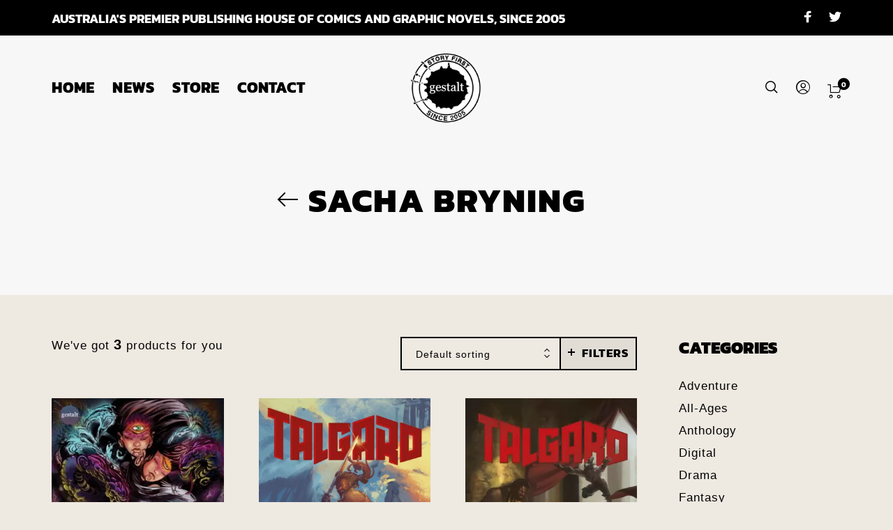

--- FILE ---
content_type: text/html; charset=utf-8
request_url: https://www.google.com/recaptcha/api2/anchor?ar=1&k=6LesE7EZAAAAAPU8qjcOYfJfCSZO7A0w9bcK4iVZ&co=aHR0cHM6Ly93d3cuZ2VzdGFsdGNvbWljcy5jb206NDQz&hl=en&v=7gg7H51Q-naNfhmCP3_R47ho&size=invisible&anchor-ms=20000&execute-ms=30000&cb=hoknikmmgzal
body_size: 48476
content:
<!DOCTYPE HTML><html dir="ltr" lang="en"><head><meta http-equiv="Content-Type" content="text/html; charset=UTF-8">
<meta http-equiv="X-UA-Compatible" content="IE=edge">
<title>reCAPTCHA</title>
<style type="text/css">
/* cyrillic-ext */
@font-face {
  font-family: 'Roboto';
  font-style: normal;
  font-weight: 400;
  font-stretch: 100%;
  src: url(//fonts.gstatic.com/s/roboto/v48/KFO7CnqEu92Fr1ME7kSn66aGLdTylUAMa3GUBHMdazTgWw.woff2) format('woff2');
  unicode-range: U+0460-052F, U+1C80-1C8A, U+20B4, U+2DE0-2DFF, U+A640-A69F, U+FE2E-FE2F;
}
/* cyrillic */
@font-face {
  font-family: 'Roboto';
  font-style: normal;
  font-weight: 400;
  font-stretch: 100%;
  src: url(//fonts.gstatic.com/s/roboto/v48/KFO7CnqEu92Fr1ME7kSn66aGLdTylUAMa3iUBHMdazTgWw.woff2) format('woff2');
  unicode-range: U+0301, U+0400-045F, U+0490-0491, U+04B0-04B1, U+2116;
}
/* greek-ext */
@font-face {
  font-family: 'Roboto';
  font-style: normal;
  font-weight: 400;
  font-stretch: 100%;
  src: url(//fonts.gstatic.com/s/roboto/v48/KFO7CnqEu92Fr1ME7kSn66aGLdTylUAMa3CUBHMdazTgWw.woff2) format('woff2');
  unicode-range: U+1F00-1FFF;
}
/* greek */
@font-face {
  font-family: 'Roboto';
  font-style: normal;
  font-weight: 400;
  font-stretch: 100%;
  src: url(//fonts.gstatic.com/s/roboto/v48/KFO7CnqEu92Fr1ME7kSn66aGLdTylUAMa3-UBHMdazTgWw.woff2) format('woff2');
  unicode-range: U+0370-0377, U+037A-037F, U+0384-038A, U+038C, U+038E-03A1, U+03A3-03FF;
}
/* math */
@font-face {
  font-family: 'Roboto';
  font-style: normal;
  font-weight: 400;
  font-stretch: 100%;
  src: url(//fonts.gstatic.com/s/roboto/v48/KFO7CnqEu92Fr1ME7kSn66aGLdTylUAMawCUBHMdazTgWw.woff2) format('woff2');
  unicode-range: U+0302-0303, U+0305, U+0307-0308, U+0310, U+0312, U+0315, U+031A, U+0326-0327, U+032C, U+032F-0330, U+0332-0333, U+0338, U+033A, U+0346, U+034D, U+0391-03A1, U+03A3-03A9, U+03B1-03C9, U+03D1, U+03D5-03D6, U+03F0-03F1, U+03F4-03F5, U+2016-2017, U+2034-2038, U+203C, U+2040, U+2043, U+2047, U+2050, U+2057, U+205F, U+2070-2071, U+2074-208E, U+2090-209C, U+20D0-20DC, U+20E1, U+20E5-20EF, U+2100-2112, U+2114-2115, U+2117-2121, U+2123-214F, U+2190, U+2192, U+2194-21AE, U+21B0-21E5, U+21F1-21F2, U+21F4-2211, U+2213-2214, U+2216-22FF, U+2308-230B, U+2310, U+2319, U+231C-2321, U+2336-237A, U+237C, U+2395, U+239B-23B7, U+23D0, U+23DC-23E1, U+2474-2475, U+25AF, U+25B3, U+25B7, U+25BD, U+25C1, U+25CA, U+25CC, U+25FB, U+266D-266F, U+27C0-27FF, U+2900-2AFF, U+2B0E-2B11, U+2B30-2B4C, U+2BFE, U+3030, U+FF5B, U+FF5D, U+1D400-1D7FF, U+1EE00-1EEFF;
}
/* symbols */
@font-face {
  font-family: 'Roboto';
  font-style: normal;
  font-weight: 400;
  font-stretch: 100%;
  src: url(//fonts.gstatic.com/s/roboto/v48/KFO7CnqEu92Fr1ME7kSn66aGLdTylUAMaxKUBHMdazTgWw.woff2) format('woff2');
  unicode-range: U+0001-000C, U+000E-001F, U+007F-009F, U+20DD-20E0, U+20E2-20E4, U+2150-218F, U+2190, U+2192, U+2194-2199, U+21AF, U+21E6-21F0, U+21F3, U+2218-2219, U+2299, U+22C4-22C6, U+2300-243F, U+2440-244A, U+2460-24FF, U+25A0-27BF, U+2800-28FF, U+2921-2922, U+2981, U+29BF, U+29EB, U+2B00-2BFF, U+4DC0-4DFF, U+FFF9-FFFB, U+10140-1018E, U+10190-1019C, U+101A0, U+101D0-101FD, U+102E0-102FB, U+10E60-10E7E, U+1D2C0-1D2D3, U+1D2E0-1D37F, U+1F000-1F0FF, U+1F100-1F1AD, U+1F1E6-1F1FF, U+1F30D-1F30F, U+1F315, U+1F31C, U+1F31E, U+1F320-1F32C, U+1F336, U+1F378, U+1F37D, U+1F382, U+1F393-1F39F, U+1F3A7-1F3A8, U+1F3AC-1F3AF, U+1F3C2, U+1F3C4-1F3C6, U+1F3CA-1F3CE, U+1F3D4-1F3E0, U+1F3ED, U+1F3F1-1F3F3, U+1F3F5-1F3F7, U+1F408, U+1F415, U+1F41F, U+1F426, U+1F43F, U+1F441-1F442, U+1F444, U+1F446-1F449, U+1F44C-1F44E, U+1F453, U+1F46A, U+1F47D, U+1F4A3, U+1F4B0, U+1F4B3, U+1F4B9, U+1F4BB, U+1F4BF, U+1F4C8-1F4CB, U+1F4D6, U+1F4DA, U+1F4DF, U+1F4E3-1F4E6, U+1F4EA-1F4ED, U+1F4F7, U+1F4F9-1F4FB, U+1F4FD-1F4FE, U+1F503, U+1F507-1F50B, U+1F50D, U+1F512-1F513, U+1F53E-1F54A, U+1F54F-1F5FA, U+1F610, U+1F650-1F67F, U+1F687, U+1F68D, U+1F691, U+1F694, U+1F698, U+1F6AD, U+1F6B2, U+1F6B9-1F6BA, U+1F6BC, U+1F6C6-1F6CF, U+1F6D3-1F6D7, U+1F6E0-1F6EA, U+1F6F0-1F6F3, U+1F6F7-1F6FC, U+1F700-1F7FF, U+1F800-1F80B, U+1F810-1F847, U+1F850-1F859, U+1F860-1F887, U+1F890-1F8AD, U+1F8B0-1F8BB, U+1F8C0-1F8C1, U+1F900-1F90B, U+1F93B, U+1F946, U+1F984, U+1F996, U+1F9E9, U+1FA00-1FA6F, U+1FA70-1FA7C, U+1FA80-1FA89, U+1FA8F-1FAC6, U+1FACE-1FADC, U+1FADF-1FAE9, U+1FAF0-1FAF8, U+1FB00-1FBFF;
}
/* vietnamese */
@font-face {
  font-family: 'Roboto';
  font-style: normal;
  font-weight: 400;
  font-stretch: 100%;
  src: url(//fonts.gstatic.com/s/roboto/v48/KFO7CnqEu92Fr1ME7kSn66aGLdTylUAMa3OUBHMdazTgWw.woff2) format('woff2');
  unicode-range: U+0102-0103, U+0110-0111, U+0128-0129, U+0168-0169, U+01A0-01A1, U+01AF-01B0, U+0300-0301, U+0303-0304, U+0308-0309, U+0323, U+0329, U+1EA0-1EF9, U+20AB;
}
/* latin-ext */
@font-face {
  font-family: 'Roboto';
  font-style: normal;
  font-weight: 400;
  font-stretch: 100%;
  src: url(//fonts.gstatic.com/s/roboto/v48/KFO7CnqEu92Fr1ME7kSn66aGLdTylUAMa3KUBHMdazTgWw.woff2) format('woff2');
  unicode-range: U+0100-02BA, U+02BD-02C5, U+02C7-02CC, U+02CE-02D7, U+02DD-02FF, U+0304, U+0308, U+0329, U+1D00-1DBF, U+1E00-1E9F, U+1EF2-1EFF, U+2020, U+20A0-20AB, U+20AD-20C0, U+2113, U+2C60-2C7F, U+A720-A7FF;
}
/* latin */
@font-face {
  font-family: 'Roboto';
  font-style: normal;
  font-weight: 400;
  font-stretch: 100%;
  src: url(//fonts.gstatic.com/s/roboto/v48/KFO7CnqEu92Fr1ME7kSn66aGLdTylUAMa3yUBHMdazQ.woff2) format('woff2');
  unicode-range: U+0000-00FF, U+0131, U+0152-0153, U+02BB-02BC, U+02C6, U+02DA, U+02DC, U+0304, U+0308, U+0329, U+2000-206F, U+20AC, U+2122, U+2191, U+2193, U+2212, U+2215, U+FEFF, U+FFFD;
}
/* cyrillic-ext */
@font-face {
  font-family: 'Roboto';
  font-style: normal;
  font-weight: 500;
  font-stretch: 100%;
  src: url(//fonts.gstatic.com/s/roboto/v48/KFO7CnqEu92Fr1ME7kSn66aGLdTylUAMa3GUBHMdazTgWw.woff2) format('woff2');
  unicode-range: U+0460-052F, U+1C80-1C8A, U+20B4, U+2DE0-2DFF, U+A640-A69F, U+FE2E-FE2F;
}
/* cyrillic */
@font-face {
  font-family: 'Roboto';
  font-style: normal;
  font-weight: 500;
  font-stretch: 100%;
  src: url(//fonts.gstatic.com/s/roboto/v48/KFO7CnqEu92Fr1ME7kSn66aGLdTylUAMa3iUBHMdazTgWw.woff2) format('woff2');
  unicode-range: U+0301, U+0400-045F, U+0490-0491, U+04B0-04B1, U+2116;
}
/* greek-ext */
@font-face {
  font-family: 'Roboto';
  font-style: normal;
  font-weight: 500;
  font-stretch: 100%;
  src: url(//fonts.gstatic.com/s/roboto/v48/KFO7CnqEu92Fr1ME7kSn66aGLdTylUAMa3CUBHMdazTgWw.woff2) format('woff2');
  unicode-range: U+1F00-1FFF;
}
/* greek */
@font-face {
  font-family: 'Roboto';
  font-style: normal;
  font-weight: 500;
  font-stretch: 100%;
  src: url(//fonts.gstatic.com/s/roboto/v48/KFO7CnqEu92Fr1ME7kSn66aGLdTylUAMa3-UBHMdazTgWw.woff2) format('woff2');
  unicode-range: U+0370-0377, U+037A-037F, U+0384-038A, U+038C, U+038E-03A1, U+03A3-03FF;
}
/* math */
@font-face {
  font-family: 'Roboto';
  font-style: normal;
  font-weight: 500;
  font-stretch: 100%;
  src: url(//fonts.gstatic.com/s/roboto/v48/KFO7CnqEu92Fr1ME7kSn66aGLdTylUAMawCUBHMdazTgWw.woff2) format('woff2');
  unicode-range: U+0302-0303, U+0305, U+0307-0308, U+0310, U+0312, U+0315, U+031A, U+0326-0327, U+032C, U+032F-0330, U+0332-0333, U+0338, U+033A, U+0346, U+034D, U+0391-03A1, U+03A3-03A9, U+03B1-03C9, U+03D1, U+03D5-03D6, U+03F0-03F1, U+03F4-03F5, U+2016-2017, U+2034-2038, U+203C, U+2040, U+2043, U+2047, U+2050, U+2057, U+205F, U+2070-2071, U+2074-208E, U+2090-209C, U+20D0-20DC, U+20E1, U+20E5-20EF, U+2100-2112, U+2114-2115, U+2117-2121, U+2123-214F, U+2190, U+2192, U+2194-21AE, U+21B0-21E5, U+21F1-21F2, U+21F4-2211, U+2213-2214, U+2216-22FF, U+2308-230B, U+2310, U+2319, U+231C-2321, U+2336-237A, U+237C, U+2395, U+239B-23B7, U+23D0, U+23DC-23E1, U+2474-2475, U+25AF, U+25B3, U+25B7, U+25BD, U+25C1, U+25CA, U+25CC, U+25FB, U+266D-266F, U+27C0-27FF, U+2900-2AFF, U+2B0E-2B11, U+2B30-2B4C, U+2BFE, U+3030, U+FF5B, U+FF5D, U+1D400-1D7FF, U+1EE00-1EEFF;
}
/* symbols */
@font-face {
  font-family: 'Roboto';
  font-style: normal;
  font-weight: 500;
  font-stretch: 100%;
  src: url(//fonts.gstatic.com/s/roboto/v48/KFO7CnqEu92Fr1ME7kSn66aGLdTylUAMaxKUBHMdazTgWw.woff2) format('woff2');
  unicode-range: U+0001-000C, U+000E-001F, U+007F-009F, U+20DD-20E0, U+20E2-20E4, U+2150-218F, U+2190, U+2192, U+2194-2199, U+21AF, U+21E6-21F0, U+21F3, U+2218-2219, U+2299, U+22C4-22C6, U+2300-243F, U+2440-244A, U+2460-24FF, U+25A0-27BF, U+2800-28FF, U+2921-2922, U+2981, U+29BF, U+29EB, U+2B00-2BFF, U+4DC0-4DFF, U+FFF9-FFFB, U+10140-1018E, U+10190-1019C, U+101A0, U+101D0-101FD, U+102E0-102FB, U+10E60-10E7E, U+1D2C0-1D2D3, U+1D2E0-1D37F, U+1F000-1F0FF, U+1F100-1F1AD, U+1F1E6-1F1FF, U+1F30D-1F30F, U+1F315, U+1F31C, U+1F31E, U+1F320-1F32C, U+1F336, U+1F378, U+1F37D, U+1F382, U+1F393-1F39F, U+1F3A7-1F3A8, U+1F3AC-1F3AF, U+1F3C2, U+1F3C4-1F3C6, U+1F3CA-1F3CE, U+1F3D4-1F3E0, U+1F3ED, U+1F3F1-1F3F3, U+1F3F5-1F3F7, U+1F408, U+1F415, U+1F41F, U+1F426, U+1F43F, U+1F441-1F442, U+1F444, U+1F446-1F449, U+1F44C-1F44E, U+1F453, U+1F46A, U+1F47D, U+1F4A3, U+1F4B0, U+1F4B3, U+1F4B9, U+1F4BB, U+1F4BF, U+1F4C8-1F4CB, U+1F4D6, U+1F4DA, U+1F4DF, U+1F4E3-1F4E6, U+1F4EA-1F4ED, U+1F4F7, U+1F4F9-1F4FB, U+1F4FD-1F4FE, U+1F503, U+1F507-1F50B, U+1F50D, U+1F512-1F513, U+1F53E-1F54A, U+1F54F-1F5FA, U+1F610, U+1F650-1F67F, U+1F687, U+1F68D, U+1F691, U+1F694, U+1F698, U+1F6AD, U+1F6B2, U+1F6B9-1F6BA, U+1F6BC, U+1F6C6-1F6CF, U+1F6D3-1F6D7, U+1F6E0-1F6EA, U+1F6F0-1F6F3, U+1F6F7-1F6FC, U+1F700-1F7FF, U+1F800-1F80B, U+1F810-1F847, U+1F850-1F859, U+1F860-1F887, U+1F890-1F8AD, U+1F8B0-1F8BB, U+1F8C0-1F8C1, U+1F900-1F90B, U+1F93B, U+1F946, U+1F984, U+1F996, U+1F9E9, U+1FA00-1FA6F, U+1FA70-1FA7C, U+1FA80-1FA89, U+1FA8F-1FAC6, U+1FACE-1FADC, U+1FADF-1FAE9, U+1FAF0-1FAF8, U+1FB00-1FBFF;
}
/* vietnamese */
@font-face {
  font-family: 'Roboto';
  font-style: normal;
  font-weight: 500;
  font-stretch: 100%;
  src: url(//fonts.gstatic.com/s/roboto/v48/KFO7CnqEu92Fr1ME7kSn66aGLdTylUAMa3OUBHMdazTgWw.woff2) format('woff2');
  unicode-range: U+0102-0103, U+0110-0111, U+0128-0129, U+0168-0169, U+01A0-01A1, U+01AF-01B0, U+0300-0301, U+0303-0304, U+0308-0309, U+0323, U+0329, U+1EA0-1EF9, U+20AB;
}
/* latin-ext */
@font-face {
  font-family: 'Roboto';
  font-style: normal;
  font-weight: 500;
  font-stretch: 100%;
  src: url(//fonts.gstatic.com/s/roboto/v48/KFO7CnqEu92Fr1ME7kSn66aGLdTylUAMa3KUBHMdazTgWw.woff2) format('woff2');
  unicode-range: U+0100-02BA, U+02BD-02C5, U+02C7-02CC, U+02CE-02D7, U+02DD-02FF, U+0304, U+0308, U+0329, U+1D00-1DBF, U+1E00-1E9F, U+1EF2-1EFF, U+2020, U+20A0-20AB, U+20AD-20C0, U+2113, U+2C60-2C7F, U+A720-A7FF;
}
/* latin */
@font-face {
  font-family: 'Roboto';
  font-style: normal;
  font-weight: 500;
  font-stretch: 100%;
  src: url(//fonts.gstatic.com/s/roboto/v48/KFO7CnqEu92Fr1ME7kSn66aGLdTylUAMa3yUBHMdazQ.woff2) format('woff2');
  unicode-range: U+0000-00FF, U+0131, U+0152-0153, U+02BB-02BC, U+02C6, U+02DA, U+02DC, U+0304, U+0308, U+0329, U+2000-206F, U+20AC, U+2122, U+2191, U+2193, U+2212, U+2215, U+FEFF, U+FFFD;
}
/* cyrillic-ext */
@font-face {
  font-family: 'Roboto';
  font-style: normal;
  font-weight: 900;
  font-stretch: 100%;
  src: url(//fonts.gstatic.com/s/roboto/v48/KFO7CnqEu92Fr1ME7kSn66aGLdTylUAMa3GUBHMdazTgWw.woff2) format('woff2');
  unicode-range: U+0460-052F, U+1C80-1C8A, U+20B4, U+2DE0-2DFF, U+A640-A69F, U+FE2E-FE2F;
}
/* cyrillic */
@font-face {
  font-family: 'Roboto';
  font-style: normal;
  font-weight: 900;
  font-stretch: 100%;
  src: url(//fonts.gstatic.com/s/roboto/v48/KFO7CnqEu92Fr1ME7kSn66aGLdTylUAMa3iUBHMdazTgWw.woff2) format('woff2');
  unicode-range: U+0301, U+0400-045F, U+0490-0491, U+04B0-04B1, U+2116;
}
/* greek-ext */
@font-face {
  font-family: 'Roboto';
  font-style: normal;
  font-weight: 900;
  font-stretch: 100%;
  src: url(//fonts.gstatic.com/s/roboto/v48/KFO7CnqEu92Fr1ME7kSn66aGLdTylUAMa3CUBHMdazTgWw.woff2) format('woff2');
  unicode-range: U+1F00-1FFF;
}
/* greek */
@font-face {
  font-family: 'Roboto';
  font-style: normal;
  font-weight: 900;
  font-stretch: 100%;
  src: url(//fonts.gstatic.com/s/roboto/v48/KFO7CnqEu92Fr1ME7kSn66aGLdTylUAMa3-UBHMdazTgWw.woff2) format('woff2');
  unicode-range: U+0370-0377, U+037A-037F, U+0384-038A, U+038C, U+038E-03A1, U+03A3-03FF;
}
/* math */
@font-face {
  font-family: 'Roboto';
  font-style: normal;
  font-weight: 900;
  font-stretch: 100%;
  src: url(//fonts.gstatic.com/s/roboto/v48/KFO7CnqEu92Fr1ME7kSn66aGLdTylUAMawCUBHMdazTgWw.woff2) format('woff2');
  unicode-range: U+0302-0303, U+0305, U+0307-0308, U+0310, U+0312, U+0315, U+031A, U+0326-0327, U+032C, U+032F-0330, U+0332-0333, U+0338, U+033A, U+0346, U+034D, U+0391-03A1, U+03A3-03A9, U+03B1-03C9, U+03D1, U+03D5-03D6, U+03F0-03F1, U+03F4-03F5, U+2016-2017, U+2034-2038, U+203C, U+2040, U+2043, U+2047, U+2050, U+2057, U+205F, U+2070-2071, U+2074-208E, U+2090-209C, U+20D0-20DC, U+20E1, U+20E5-20EF, U+2100-2112, U+2114-2115, U+2117-2121, U+2123-214F, U+2190, U+2192, U+2194-21AE, U+21B0-21E5, U+21F1-21F2, U+21F4-2211, U+2213-2214, U+2216-22FF, U+2308-230B, U+2310, U+2319, U+231C-2321, U+2336-237A, U+237C, U+2395, U+239B-23B7, U+23D0, U+23DC-23E1, U+2474-2475, U+25AF, U+25B3, U+25B7, U+25BD, U+25C1, U+25CA, U+25CC, U+25FB, U+266D-266F, U+27C0-27FF, U+2900-2AFF, U+2B0E-2B11, U+2B30-2B4C, U+2BFE, U+3030, U+FF5B, U+FF5D, U+1D400-1D7FF, U+1EE00-1EEFF;
}
/* symbols */
@font-face {
  font-family: 'Roboto';
  font-style: normal;
  font-weight: 900;
  font-stretch: 100%;
  src: url(//fonts.gstatic.com/s/roboto/v48/KFO7CnqEu92Fr1ME7kSn66aGLdTylUAMaxKUBHMdazTgWw.woff2) format('woff2');
  unicode-range: U+0001-000C, U+000E-001F, U+007F-009F, U+20DD-20E0, U+20E2-20E4, U+2150-218F, U+2190, U+2192, U+2194-2199, U+21AF, U+21E6-21F0, U+21F3, U+2218-2219, U+2299, U+22C4-22C6, U+2300-243F, U+2440-244A, U+2460-24FF, U+25A0-27BF, U+2800-28FF, U+2921-2922, U+2981, U+29BF, U+29EB, U+2B00-2BFF, U+4DC0-4DFF, U+FFF9-FFFB, U+10140-1018E, U+10190-1019C, U+101A0, U+101D0-101FD, U+102E0-102FB, U+10E60-10E7E, U+1D2C0-1D2D3, U+1D2E0-1D37F, U+1F000-1F0FF, U+1F100-1F1AD, U+1F1E6-1F1FF, U+1F30D-1F30F, U+1F315, U+1F31C, U+1F31E, U+1F320-1F32C, U+1F336, U+1F378, U+1F37D, U+1F382, U+1F393-1F39F, U+1F3A7-1F3A8, U+1F3AC-1F3AF, U+1F3C2, U+1F3C4-1F3C6, U+1F3CA-1F3CE, U+1F3D4-1F3E0, U+1F3ED, U+1F3F1-1F3F3, U+1F3F5-1F3F7, U+1F408, U+1F415, U+1F41F, U+1F426, U+1F43F, U+1F441-1F442, U+1F444, U+1F446-1F449, U+1F44C-1F44E, U+1F453, U+1F46A, U+1F47D, U+1F4A3, U+1F4B0, U+1F4B3, U+1F4B9, U+1F4BB, U+1F4BF, U+1F4C8-1F4CB, U+1F4D6, U+1F4DA, U+1F4DF, U+1F4E3-1F4E6, U+1F4EA-1F4ED, U+1F4F7, U+1F4F9-1F4FB, U+1F4FD-1F4FE, U+1F503, U+1F507-1F50B, U+1F50D, U+1F512-1F513, U+1F53E-1F54A, U+1F54F-1F5FA, U+1F610, U+1F650-1F67F, U+1F687, U+1F68D, U+1F691, U+1F694, U+1F698, U+1F6AD, U+1F6B2, U+1F6B9-1F6BA, U+1F6BC, U+1F6C6-1F6CF, U+1F6D3-1F6D7, U+1F6E0-1F6EA, U+1F6F0-1F6F3, U+1F6F7-1F6FC, U+1F700-1F7FF, U+1F800-1F80B, U+1F810-1F847, U+1F850-1F859, U+1F860-1F887, U+1F890-1F8AD, U+1F8B0-1F8BB, U+1F8C0-1F8C1, U+1F900-1F90B, U+1F93B, U+1F946, U+1F984, U+1F996, U+1F9E9, U+1FA00-1FA6F, U+1FA70-1FA7C, U+1FA80-1FA89, U+1FA8F-1FAC6, U+1FACE-1FADC, U+1FADF-1FAE9, U+1FAF0-1FAF8, U+1FB00-1FBFF;
}
/* vietnamese */
@font-face {
  font-family: 'Roboto';
  font-style: normal;
  font-weight: 900;
  font-stretch: 100%;
  src: url(//fonts.gstatic.com/s/roboto/v48/KFO7CnqEu92Fr1ME7kSn66aGLdTylUAMa3OUBHMdazTgWw.woff2) format('woff2');
  unicode-range: U+0102-0103, U+0110-0111, U+0128-0129, U+0168-0169, U+01A0-01A1, U+01AF-01B0, U+0300-0301, U+0303-0304, U+0308-0309, U+0323, U+0329, U+1EA0-1EF9, U+20AB;
}
/* latin-ext */
@font-face {
  font-family: 'Roboto';
  font-style: normal;
  font-weight: 900;
  font-stretch: 100%;
  src: url(//fonts.gstatic.com/s/roboto/v48/KFO7CnqEu92Fr1ME7kSn66aGLdTylUAMa3KUBHMdazTgWw.woff2) format('woff2');
  unicode-range: U+0100-02BA, U+02BD-02C5, U+02C7-02CC, U+02CE-02D7, U+02DD-02FF, U+0304, U+0308, U+0329, U+1D00-1DBF, U+1E00-1E9F, U+1EF2-1EFF, U+2020, U+20A0-20AB, U+20AD-20C0, U+2113, U+2C60-2C7F, U+A720-A7FF;
}
/* latin */
@font-face {
  font-family: 'Roboto';
  font-style: normal;
  font-weight: 900;
  font-stretch: 100%;
  src: url(//fonts.gstatic.com/s/roboto/v48/KFO7CnqEu92Fr1ME7kSn66aGLdTylUAMa3yUBHMdazQ.woff2) format('woff2');
  unicode-range: U+0000-00FF, U+0131, U+0152-0153, U+02BB-02BC, U+02C6, U+02DA, U+02DC, U+0304, U+0308, U+0329, U+2000-206F, U+20AC, U+2122, U+2191, U+2193, U+2212, U+2215, U+FEFF, U+FFFD;
}

</style>
<link rel="stylesheet" type="text/css" href="https://www.gstatic.com/recaptcha/releases/7gg7H51Q-naNfhmCP3_R47ho/styles__ltr.css">
<script nonce="r4KgbAqN23XMWC0hW4FPvA" type="text/javascript">window['__recaptcha_api'] = 'https://www.google.com/recaptcha/api2/';</script>
<script type="text/javascript" src="https://www.gstatic.com/recaptcha/releases/7gg7H51Q-naNfhmCP3_R47ho/recaptcha__en.js" nonce="r4KgbAqN23XMWC0hW4FPvA">
      
    </script></head>
<body><div id="rc-anchor-alert" class="rc-anchor-alert"></div>
<input type="hidden" id="recaptcha-token" value="[base64]">
<script type="text/javascript" nonce="r4KgbAqN23XMWC0hW4FPvA">
      recaptcha.anchor.Main.init("[\x22ainput\x22,[\x22bgdata\x22,\x22\x22,\[base64]/[base64]/bmV3IFpbdF0obVswXSk6Sz09Mj9uZXcgWlt0XShtWzBdLG1bMV0pOks9PTM/bmV3IFpbdF0obVswXSxtWzFdLG1bMl0pOks9PTQ/[base64]/[base64]/[base64]/[base64]/[base64]/[base64]/[base64]/[base64]/[base64]/[base64]/[base64]/[base64]/[base64]/[base64]\\u003d\\u003d\x22,\[base64]\\u003d\\u003d\x22,\x22HibDgkjDlnLDqkwEwotHw7l/UcKUw6wzwoBBIiZyw7XCphfDkkU/w59nZDnCp8K7ciI/wpkyW8OyZsO+wo3DicKTZ01CwrEBwq0bGcOZw4IUHMKhw4tpUMKRwp14Z8OWwowvBcKyB8O/FMK5G8OwTcOyMQjCgMKsw69owq/DpDPCtHPChsKswoQHZVkjLUfCk8OswqrDiAzCssKpfMKQIhEcSsKIwp1AEMOBwoMYTMOQwotfW8O7HsOqw4YHGcKJCcOUwofCmX56w5YYX23Dk1PCm8KgwovDkmYmAijDscOfwpA9w4XCt8OXw6jDq0rCiAs9Fn08D8Okwo5raMO6w53ClsKIQsKLDcKowqQJwp/[base64]/Dt2ZLMcOnwpJ8wp/DtwV1woNhecORQMKIwpLCkcKRwrXCk2sswqFBwrvCgMORwrbDrW7DlsO2CMKlwp/CizJCFHciHjTCicK1wolMw5BEwqEZIsKdLMKZwrLDuAXCqBYRw7xyBX/DqcKvwoFceHtnPcKFwp88Z8OXdk99w7AQwpNhCwDChMORw4/Ck8O0KQxRw77DkcKOwq7DsRLDnFHDm2/CscOpw7REw6wEw5XDoRjCuQgdwr8jaDDDmMK+LQDDsMKgGAPCv8O5esKAWSPDoMKww7HCvG0nI8Oxw6LCvw8/w4lFwqjDrDUlw4o/SD14S8ONwo1Tw686w6k7AFlPw68KwrBcRFwyM8Okw6fDin5Ow4h6SRghRmvDrMKLw61Ka8O7E8OrIcOiH8KiwqHCqQ4zw5nCr8KVKsKTw6BNFMOzYBpMAEdywrpkwoJgJMOrFEjDqwwAKsO7wr/Dn8KNw7wvIRTDh8O/RWZTJ8KGwoDCrsKnw7XDusOYwoXDh8Ofw6XClW9tccK5wqwlZSwGw5jDkA7Dr8OZw4nDssOFWMOUwqzCl8K9wp/[base64]/[base64]/CoBTCgcK0w5PDqcKpwoHCmwgFwrLCj30fwqvDlMKDHcKnw5HCu8K5UGzDrsKHU8KTMcK1w6RJEcOaXl7Dg8KtIwfDqsOjwoHDlsOCB8K4w7PDv0fCnMOaRcKVwo0bNRXDs8O2GsOIwoRfwqlEw4U5IsKFSTFUwoVsw7U2O8KUw7vDpXAsR8O2agZlwr/DgsOcwpIBw4sRw5ofwojCsMKZQcO2OcO8wq10wrTCl1bCusO3HkpYYsOYPcKQfkpSfkPCmcOOd8O/[base64]/w4/DrcKMwpnDi0EaG8OawozDtcOtwpd/Cj4iM8KMw7nDtwpqw4t/[base64]/CkTh9w73Dox97U1ZxNCjCjsKSw4B7worDiMOdw5Buw6/DlGYVw4gmQsKrScOgS8KpwrTCqsKqITbCqXs7wrI/woAWwrAjw6t2HcO6w7rCjBEHFsOAJ2zDn8KfAkXDm31EQkjDnQ3DlWrDocK2wrpOwpJWLjnDvBMGwoTCq8K8w5lHTcKYSQrDsBXDkcOfw6o6SsOjw4lcYcOCwpHCksKgw4fDvsKbwr5+w6EAYsO7wq4kwobCiBVmEcO7w7/CvRhUwo/[base64]/w47CrxddFsONY3rDm8OfKsKicsO+w7Bew5VPXMOYO8KiEMONw4rDm8Khw5LDn8OxJDnClMOlwpg7w4LDnFZAwplDwrTDuDwowrjCj19TwqXDmMK4MSUEFsKWw6hrBV3Dhn/Dp8KtwpkQwrzCvlnDjMKRw7MJYlskwpccw4PCjsK2QMKEwrfDpMKkw5I5w5nCn8OBwrwUNsKTwpsKw4rCui4IEjQpw5LDkCU8w7PCiMK/JcOuwotsJsO/XsODwqovwpLDucOOwqzDplrDrS/DtgzDvjHCm8OjcXPDtcOYw7UreBXDpCzChmjDoRzDoSA9woDClsK8Jl4/w4sGw47DlsKJwrMYDcK/e8KEw4E/wrtZBcKxw5/CqcOlw5Vme8O0cg/CuTHDlcKXW1PDjA9LG8OMwrwCw5TDmcKaOTbCoAIlP8KQEcK5FQMZw74uPMKMOsOPQsOMwq9pwq0vRcORw6g+JAopwrFeZsKRwq52w4pswrHCq2dkJcOmwodEw6YUw6fCpsOVwojCm8OST8OAXAcSw7JiJ8Oewq/[base64]/wpMMcMKFwoQ3EAbCh8KfMsKQwo3Ct8OGPMKqBADCq0Jkw4xpfxPCrwAeecKiwo/Do1vDkglhN8O2BVXCkgfDgsOhVsO9wqzDvUgrHMOMDsKnwqcIwprDunTCuhg4w7HCp8KPXsO+GsOkw7B/w6ZoLsOEPwp/w4x9LADDg8KuwqR7QsOAw4/CjB1nKMOdw67CocO7wr7CmUpHRsOKK8KjwoU6GWg/w4QBwpzDosKpwq46dTvCnyXCk8KZw7VZwp9wwoTDvQx4BsKiYixhw6vDiknCp8OXw6lQwrTCiMOIPV1xfsOEwp/DlsK8PMOHw5U1w4Ejw6NlasK0wrTCj8KMw7nCjMOEw7omBMO/bFXCiBE3wrk0wr0XWcKMFntzIgTDr8KydywIBjpSw7MawoLCumTClygxw7EbDcO9VMOxwrxOS8KCMEwxwr7CssKtXcOQwqfDl0NbEsK1w7bCicOab3XDocKrZMKDw73DmsKoe8ODC8OGw5nCjkk3wpEFw6zDi3BffcKgVjZGw5nCmA/[base64]/DtcO1RDHCgy49FgjCsVrCqsOaw71Ocj7DlGLCq8OzwrQYw53CjXjCln8wwrvCpH3CqMOEDE0tPWrCnQnCh8O2wqTDssKObnbCi3jDh8OnaMOdw4TChRVhw48LZsKHbhF5asOgw5B/worDjmZvRcKIAUldw4XDs8O+w5/Du8K2wpLCuMKvw64zJMK/woxQwoHCqcKUE0oOw5jCmMKOwqTCpcKcVsKIw60ZBV5/[base64]/wq9BJcKcwqvCpcKpP8Ohw4fCocOUHzAGw4bDo8OVAcKJf8KJwrMOesOsJsKew4tiVcKfQDB1w4DCqsOgBClqCsKtwpLCpDNTWSnCqcOVBcOEalokYELClcKCLDt/QEIICcKlVmTDj8OkdMKxHcOew7rCrMOdaSDCjn9zw5XDksOQw6vCqMOkaSPDj3LDqcOiwqcZXyXCi8OBw7XChcKAWMKNw58SB3/CoCFMDgnDj8OZEh/DqEPDkxgGwrBzQyHCjn8Dw6HDnD8CwqrCosO7w7rDjjbDnsKNw4ViwqbDksK/[base64]/w4pRXUTCqVJBQMOJwo3DvcOzw5HCrF93wqYmeDjDrQHDsEzDt8OIbCkYw5LDvsO8w6nDisKLwrXCtMO6GSvCo8KVw6zCqnkMwp7Ctn/Dk8OOeMKZwr3DksKXeC7CrxLCjMKUNcKbwoXCi09+w57CncO2w6B1HcKCInzCq8KcQVN1w47CuDNqa8KXwpd1cMKUw58LwqQbwpFGw60sdcKjw73Cp8KQwq3DvsKuEFvDhkrDuGPCu0hjwoDCpTMPR8KWw5VPPsK/BR96GSZtV8OPwpjDgcOlw4nCj8KuCcOTGXpiFMOdfCgLwpXDgMKPwp7CrsOYwq83w5Z+dcOGwp/Dg1rDkXcEwqJnw6Vrw7jCnE0PUhVRwqsGw7XCkcKBNmoMc8Klwp4cITNRwqtJwoZRIw1lwp3Du3fCtHg6c8OVcjHCisKmBEBUbU/DqcKKw7jDj05QDcK4w5TCjixIEFbDpVbCkX89woluIsKEw5zClsKVGgQpw4LCsnrClRNnwrIcw5zCtn0mQh8AwpbCnsKvbsKoUD/CkXrDrcK/woDDnFZcVcKcMHbDqiLClMOuwoBGfyzClcK3ZRkKLy3DmMOmwqxYw5HDrsONw6vCr8OtwoHDuTfCvWkcAz1pwqnCp8K7KRDDhsOMwqFywp3CgMOnwrjCj8Kow5TCrcO2w6/Ch8KsEcO0S8K+wpTDhV9ww7TCvg0KZcO1LiY7V8OUwppKwrJow4nDssOVEVt6w7UKbsOUwq5yw4zCoWXCrX/Ct18Qwo3CmU1VwpdKOWvCnUrDpsOTOsKdSW4NZsOVS8OSL0HDjhHCv8KvViXDtMOjwojCjycveMONa8Kpw4AFY8Oyw5/Ctgotw67CtMOcGBPDuBzCgcKhw6DDvCfDuGsMWcKSNgrDqkTCisKJw6sARcObdjk4b8Kdw4HCoXTDp8KSDsO1w6nDk8K9w5gURGjDs3HDtyFGw6h2wrPDlsKmwrnCuMK+wovDqQdyWcKnekosaG/[base64]/w4fDj8Klw6DDsU/DtMKgw6rCksOSwodTc8OSC8O/[base64]/ClsKkw4nCisOlw5fDpCNqTFtEcMKGwrIIYjLCrTXDvwTCscK0PcKJwroqUsKvLMK/DsONbm01G8OSIQwpKTDDhj7DvjIzNcK7w6vDssKuw6MRCS3DvncSwpXDsRPCt11ZwqDDv8KINBHDhmvCjMO8L0vDsn3CqMOJFsOJRcKWw7HDjcKCwokRw7LCs8O0LQXDqiXCvUrDjlVjwp/Ch34Lai8CF8OnOsOqw7nDvcOZF8Oiw49FMsOSwr/Cg8K7wpbCjcOjwpHCiGXDnyfCvlM8DkLCmx3CoiLCmsKnB8KgdW0hC3vDh8OONzfCtcOmw5XCj8KmJiAFw6DClS/DncKkw6xBw6kvLsK7YcK/csKeOTTDkGHCscO2JmZjw655wolfwrfDgm0dTkgvHcObw7NpeDLCmcK8QMOlKcKvw7Qcw7TDlD3DmUHCqTjCg8KAZ8K/WlF5AG90IMKXS8OnW8OhEVIzw7fDtEnDn8OecMKhwrfCncKwwq1IG8O/woXCoRXCu8KtwoLCsgUrwpZdw7bDvsK9w5vCvFjDvhgIwrvCn8KAw7RGwrnDvz0OwpLCvl5hMsOLHMOow6Vuw5osw7LDtsOJAilvw7V3w53Ds2fCmnvDgUnDu0ABw59yQMK3c0/DgBI2a1wpGsKMwpTCu01bw6PDqMK4wo3DsFdxA3cMwr3DlH7Dl34xJBkcHcKVwqRHfMOiw5/Chx42GcKTwr3Cg8KYMMO0F8Oiw5tmV8OtXh4adMKxw5nCm8Klw7JAw4NAHHbDvxbCvMORw4LDisKiCBskIkE/PxDCnmzCoyrDjyRUwqLCsEvCgHfCgMKWw5UxwrIgEzxbLsO9wq7DgTcDw5DCgHF2wonCs2Esw7cpw7d5w5YqwpzCrMKcJsOKw4wHfFJhwpDDmyPCicOsV2hiw5bCiRQRQMOcODhjRTJ3bcOPwrzDhsOSdcKuwrDDqyTDrlnCjisnw5HClijDmy/Cv8OJIFg/wovDgBvDi37CvcKvTDoBdsKuw7RhLA/Cj8KYw5XCh8OLK8OrwpkyTQI/ES/Ciz7CusOKT8KUbUTCvW5zasOWw481w4Ztw77CtsK3wpnCncKEOsOaexHCo8OEwo3CvXpBwp0OZMKRw7RqWMKjEVPDjVfCuzMEDsK1Kn/[base64]/cQPDrjTDmxDCi8KSw63DqcKdAEjDkjcKwo0+wqgUwqJzwrp/Q8KJU3p+DnTCgsKow7Vfw7Z9DsOFwohmw6XDilvCssKtUcKvwr/CgsKoNcKEwpXCmsO8QcOXTsKqwofDm8Odwr8ww50ww5rCoC4ywpLCpFHDjMKKwr1Lw5TCjcOPVS7CscOsFQXDtnvCv8KQHS7CisOrwovDsEFqwptyw797IcKrD01GYDMpw5J9wqXCqAohU8KSPsK4XcOOw4/CkcO/[base64]/CgltJwpvDs1pwMnxjw5svw5DCs8OJwrJ3w7F6TcOqcUc0KwN0SyjDqMOyw7o9w5Egw6TDpsK0BsKMQcONMEfCuX7CtcO2YBsMFF5ew6ZyE2PDiMKmQMKwwrHDiU3Cl8KJwrvCi8KRwo7Dn3jCmsKMcmjDgsKlworDi8Kiw5LDicO5Jy/Col7DicOQw5PCncKKWsKsw7PCqF0qCEBFVMKzLH1aKsKrAsO3KRhtwoDCvcKhZ8KhdRk1w4fDkRAswo8iF8K6wpfCpG8Nw7wlEsKNw7jCp8OMw4nCl8KSAsKeZRZWFnfDucOuw4QfwpBwbGQsw6bDmSDDnMKpwo/[base64]/CkBAswqbCp8Odw6/ChcKuw5F2OHVTck3DtRZ9E8KVbGbCl8K/JXRwIcO1w7osLR8WT8Oew7jDtQbDkMOjZsO3VsOhZsOhw49wYgRuVTkFWQ51wqHDtks0FDBTw6Uzw7snw47DiRNmSTRiAknCusOYw6l2XTIeGcOAwpTDoSbDvcO2E0TDnRFgCgEIwqrCjwoWwrdkOhLChcKkw4HCsDfDmlrDhiwBw4zDqcKaw5kdw41qfG/CuMKlw6/DmcOCbMOuO8OxwoZiw60tVSzDjMKiwrbCoDI6J2nCvMOISsKow55zwrjDuhJlPsKMHMKSYk/CoFMDFlHDgVLDpcO2wpQec8KQBMKtw5tGJMKBOMOlwr/Cs3fDk8OOw5ApfsONbDc8CsOxw7/DvcODw4/Cmnt0w7t4wo/Cr0UDKhBQw5HCgADDqVE1TDQCcDl9w6PDtTp2DwZMZ8K3wrsUw6PCi8O2QMOuwqMZIcKwC8KXLFZ2wqvDjzTDsMKtwrLDhnLDhnPCti0zSCwseSQyWcK8wppZwpNUD2ESw6DCnS8cw7jCmzw0wr4nG1nDlEcFw5/[base64]/DssKsw7gUV8OSw4vCix/CpMO0w6U0w6LDm8KXwqHClcKyw4zDuMKbw6hTw7TDn8K/a3oeEMK2wp3DgsO8wooDYyVuwrwjUVPCjxjDqsOKw53CtsKuTMKGRwPDh3MuwpcjwrVNwobCiCHDu8O8YBPDuELDusKewpHDjzDDt2/CtMOdwppCNS7CtEwywrBcw4hKw51fEMO5VyBiw77CgMKGw4bCsyDCqRXCvmTCkj7CuwBdB8OJBnx6J8KGwoLCkS47w7XCqwjDqMKrdcKQB2DDvcKnw4rCgiPDtzghw6/[base64]/Cv8K4w7sEwrx6wp9IbQLDgsKfAgwoJx/CtsK9EsOGwqLDqMOQc8K0w6IdJ8KGwowJwqfDq8KQd2NdwoUFw59lwrNMw7XDo8KNX8Kiwqx/egnCoX4lw4kzVR0Gw7cLw4DDrsOpwpTDpMKyw4cLwrFzE3vDpsKgwoTDtjnDh8OOTsKKwrjCqMKxXcOKSMOqQ3fDucOqUCnDqcK/CsOzUEnCkcOlUcKbw550ZcKjw7LDtGt5wrNnRQs8wo3Di3DDkMODw67DhcKOFBpIw7vDjMODwqzChCbCvGtqw6gsU8OGMcOhwq/[base64]/CksKFAcKmQ8KLw4N5wpHCisK1w4LDvmM5GsOswrhiwr3Dt0MEw6bDiBvCjsKvw50ywpXDo1TDghVtwoUrYMO8wq3CqnPDssO5wq/Dr8ORwqhMVMOrwpdgF8KQeMKSZcKswovDjipaw49XW083D1A5UyjDksK+IR7DgcO1f8Oxw6fCgQfCi8KQWgoBKcONRyU7ZsOqFmTDty8HOcK7w7DCucKXC1HDp33DlsKEwovCn8KXIsK0w5DCulzDoMKpw4U7woYMOVPDmW4zw6Anw4odfXNKwozDjMKgPcO4CV/CnhR0w5nDgMOBw5vDul1tw4HDrMKubcK4SRJcShjDl3oNPMKxwqPDp1YhO0BYfTrCjlbDmEcPwo5DKwbDoDzDrjFoYcOawqLCh1XDkMKdR14dwrhUfUdsw57DucOYwrstwrEPw5BBwoDDl0gYLUzDkRYxacOOKcOmwpXCvRjCnTHCjRwNaMOywptLAB/ChMO6woXDmnXCtcO2wpTDjkt1XRXDtkPCgcKZw6Z6wpLCn31fwqLDlH0nw5vDthAwKsKCH8KmJsOHwoFVw6/[base64]/DjMOFT8Kpw6fDicKow7llC8KRKcOsw7F5w6dow6ZYw7UjwpHDhMKqw4fDl38hQcKhOcO8w4tIwo7Du8Kcw5onBzsbw6LCuxksJ1nCsT4ETcKNwr4jwrnCvzhNw7/DvAfDn8O+wr7DgcOvwo7CpcKLwrYXcsKlBXzCscOqO8OqSMKSwp1cwpPDhFsIwpPDomtYw7rDjEBcfwHDl1TDsMKiwqPDqcO9w75DHDdbw6zCo8KdY8Kbw4NCwo/CscOxw6HDuMKUNcO0w4rDj0Itw7stcjQPw48CW8OeXxtfw5MLwq3DtEcxw6HDg8KkIzcGdyDDig3CtcKXw4/DlcKPwpdTH2ZnwpLCugPCsMKNHU8swpjCvsKlw5NEKXsVw6TCm1vCgMKLwopya8KdecKtw6TDh0/DtMO9wqdfwrIDBMOqw7gOXsKPw4jCscK+w5PCp0fDn8K5wqVKwq5Mwppuf8Ohw5pfwpvCrzEmL3vDuMOlw7gsVTgYw4PCvhHCnsKnwocqw7vDm2/DmgdAfUvDl2TCo0kBCW3CgwHCq8KZwqHCosKFw7wLW8OvUsORw4rDjwjCvEnCmD3CmwTDqlXCnsOfw4Q6wqtDw6hAYBzCqsOgwqTDo8Ogw4PCvXjDpcK3w6dUHQ4SwoQrw6MQSw/CrsOUw7kMw4ddLlLDgcKTesKneGE0w7BaN1bCmMOZwoTDosOZYXbCkR/CrcOzfMOYf8Kuw4nDncKcAllHwpLCpsKNUsK8EizCvGXCkcOLw74pK3bDnCnDvMO1wpbChER8McOzw6tfw4URwpElXDZ1FB4kw4nDlTMqBcOWwp5lwoN1w6vChcKFw4rCs3QxwpYNwok8aFduwqdEw4Y5wqPDtQwaw7jCr8Ovw6B/dMKXBsOHwqQvwrbDiDHDk8OQw4DDhMKiwpEIecOXw4cDdcO/w7bDncKSwoNQYsKnwo9Mwq3CrnLCr8KfwrgQO8KNU0NJwq/CqMKbBMK5QFlGcsO1wo1ef8KlJsKmw6gLCwUXf8KnF8KXwpAgBcO3TsOvw5FWw4TDlhfDt8Ocw4nCkH7DtcKzDGLCo8KaMMKXGcOBw7jDqihLe8KYwrTDmcKlFcOUwq0hw5rCjhoIw4IXScKawqDCi8OuYMKCXWjCvUwJMx5YSAHCoz/CkcKpJ2pAwrLCjycswqXDr8KUwqjCssKoHBPCrgTDslPDqGwTZ8OAFTB8wp/CisOMUMOCF2VTUcKvw71JwpzDq8OTK8OxKGjCnwvCh8OFasOvC8K9woVPw4TDjxsYaMKrw60/woFkwqVfw7x2wqkiw6LDnMO2QinClg5mR2HDk1rCpkUcYwg8wowjw5jDmsO1wqIMa8OvLWdBY8ODLMOpCcKowq5gw4pcV8OHXR5/wpnDisOPwqHDnWtfUzjCvSRVHMKGZm/CmXjDo17Cq8OvWcOow6nDnsO3BsK+KBjCqsKVw6Anw4MWe8OzwpbDpibCksKGbglKwp0fwqnCmRPDsTvCsgcAwqJpATrCi8OYwpDDisK4TsO0wrXCmCXDiTJ1RiHCoAkhVkd9wpfCqcObLsKZwqwDw7nDn0/[base64]/DocO4B0I1EcKPwrliw7PCrUR5ZkfDu2IzasOdwpvDlMOAwohseMK7O8OZXcKhw6bCoiNVAMOHw5fDkEjDmMOBbgIxwq3Dgz8DPsOmWm7CqcK7w6gbwpRBwrbCnQdew6/Dv8OJw6nDsnVcwrTDjsObJDhBwp/CuMOOU8Kfwr1ufkokw5wswqLCiH4Fwo3CpwhcewzDsi3ChwbDvMKLAMOBwrg4cSDCmB3DtlzCgRHDvHgzwqRWwrh6w6fCjDzDvmXCq8OmR3jCj3/DicKmfMOfNCEJMErDhyo4wo/DocOnw6LDj8O9wqrDsCrCgW7Dh2/DjyLDhMKjWsKDwrQnwrFnRz90wq7CkWJBw6UkOVliw5dWBcKWIifCoVFWwo4rfMKMGMKtwrgXw4TDrMOwXsOSNsOQH1sow6zCjMKhVl5Kf8K7wqs6woPDri7DtnPDjsOBwqs+XEQWf3xqwo5iw6N7w6NFwqALb0wMJU/CiAQ7wqR4wohuw43CjsOYw7fCoynCpsK5NC/DhjjDg8KMwodkwqskQT/CnsOhIgBnbR16EBjDnUdMw4vDp8OEH8O8ccK+BQgew4UpwqHCu8OPwrt6C8OVwo5MVcKewo4Sw5FTKy0zwo3Cq8Oow6zDp8KmbsOfwooKwq/Dg8Ktwqxlw5tGw7TCtA1OZSLDisOHR8O6wp8eQMKXc8OoZhnCmcK3bGUHw57Dj8KyacK8TljDgB/CtcOXSMKhQMKVdcO0wpwuw4vDlAtewqA9SsOYw63DmMOuUAQgw6jCqsOodMKMWV8lwpVKesObwotQAsKjLsOgwo8Uw4LCjEADP8KfZsK7cG/DjcOcR8O0wrvCtBIzNHJiIBk1JiMvw7vDiQluasOFw6nDjMONw6vDisOqfcOuwq/DqMO2w4LDlQJ7a8OfVQLDkcKVwoxVw4DDucOsJ8KAdBvDnBfCtWp2w5DCv8KTw6dSCG4nGcKdNk7CvMOBwqbDuV9feMOQfRPDnXQYw4zCmsKdZCfDpG1Qw7rCkwPCuRNWOm3CgxI0AiQMMMOWw6zDny/Dt8KhWnxYwqtpwpzDpUQAA8KbMwLDuQlFw6rCsQoRQcOOw4bCvi5XUgjCtMKbTSQIflvDpEdKwqtzw58vYHUCw6djDMOEasKtHw4aEn1Xw5HDoMKBEWnDgi4UFCzCjSI/R8KyG8OBw65PUUY0w405w4DDhx7ChMK8wqJcU2TDpcOdX1jCuy8ew59OIjZHMgRiw7PDnMO1w5rDmcKnw4rDhQbCkVRKCMOiwrxoUsKXbn3CpHldwofCrMKfwqnDt8Oiw5HDkA7Cuw/CqsOGwrYPwoDDgcO2dEpiccKcw6LDk3DDixLCigPCv8KaFD5jBGkuQ31Ew5Mow4pPw7rCoMKpwqs0woPDkkHDllvDo29rNcKSMEMNFcKWT8K1w5bDo8KwS2Vkw77Dn8K1wpp/w5PDiMKFElbDssKqMzfDuDpiwq8HYMK8WUNCw7sAwrI3wqvCtxvDngl8w4jDpcK8w7ZmXcOIwo7DmMKew6XCpnPDvXp1Xx/[base64]/[base64]/Dp2fCl8K9w4nCoWTDjlhqECTDt8KWwo0Kw4jDg13DlsO5ZcKvO8Omw6LDs8ONw711w5jClifCt8Oxw5jCvmzCuMOYecK/HsOofT7CksKsUsKqNkxewoFQw5vDpQ7DmMOYw50TwoxTUWJUwr/DpcOxw4HDn8O0wofDoMKgw685wrVNFMKmdcOhw6nCmMK4w73DkMKqwokww73DmDBpaXIbY8Oow6Axw53CsXPDixfDpcOHw4/[base64]/CvcKuPMKGHx0KwqrDk8OvwobDjzdVw7/CgcKzw5sfLcODI8OoCsOZWTZcacKawpjCv1EEccOZeHUyfSfCjXHDvcKmF21ew47Do2BZwqNmISvDrixwwrTDjg7CqGUballKw5/CgUJmZsOTwqdOwrLDnyYjw4HDlQB8RMOgRsKdN8OxEMKZR2LDrzNnw7rCmRzDrHZ2WcK3w5ALwpzDj8O6dcO3D17Dn8OkM8O+fcKCw5XDoMKoEj5BasKzw6/Dp3nCs14rwoQvZsKXwq/Cj8OgPyIAccObw4TDlG8/AcKpwrvChU7DrsO3w5F5Wk1FwqbDoHrCs8OMw5oDwovDusOgwpTDj0BUXmjCmMKzdsKFwp7Ds8O/[base64]/Ds8K1wrjDlMOEwq/[base64]/CvcKuGcKIQsOowofCosO+w4XDlcKWIzhWwr1DwpscNsO2FsOseMORw4VFNcOuCknCv2PDs8Kjwr8SDVDComLCscKZecOmXsOGHsO6w4tSDsKFQxsWYRHDhErDncKZw6lQHHrDvThPfD55d05bZsK/[base64]/Cql3DlMKGw59GAGvCksKZOsKqwrjCmB4Awr7Cj8O4wq8rJMOJw5l4UMK3ZizCu8OYPVjDrWXCvBfDvwLDoMOAw40owpPDqGNvEAxnw7DDn1fCohF5ZR0fCMOVQcKpd2/DiMOCOW8GfD3Dik/DvcObw58GwrDDu8K6wrMjw5s5w7fCkQHCrMOYQ0PCpVTCtW01w7LDjsKEw4VDcMKLw7XCqn0Xw7jCocKCwr8Mw4bCq3lLE8ODXnrDtsKMOsOlw6c4w4IoHXrDosK0JD7Co0J5wp0tQcODw7fDs3LChcK9w4cIwrnDsUc8w4A/w6DDokvDgFvDh8KOw6HCpyfDj8KpwoLCqcKZwoAcw4/[base64]/w6rCrsOIbhzChMK/aMO0wqTCr1RNw45ow4jDr8OubmpTw5jDqBEKwobDn0LCkD8sbknDvcKUw4rCm2pxw57DsMONLHpFw7bDizMrwrzCtGM9w6XChcKgSsKHw5Zuw4gyU8OTBAvDlMKEYMOzeAbCoH4MLV1oHH7DpFBEQGzCs8ObEQhiw5N/wo9WGUksDMK2wpnCpkPDgcOSbgXCp8KjKG4Qw49JwqNxW8K3dsKjwqQfwp/Cv8Oew5kGwq18wrI7OznDrHTCocOTJEwrwqTCri7CicKgwpMVKMOqw4fCsVkJesKYLXnCnsOeT8O+wqQgw6Qow60vwp8iOMKCHC0Kw7RZwofCnMKeb3M0wp7CpUYgX8Oiw5vCqcKAw6sSQTDCt8KMFcKlQgfDhHfDk33CiMOBMTTDmF3Cjm/[base64]/VkIwZRs5w7YlcSdLLsOFw5DCiCjCo10AMsOjw50mw6gJwqPCucKxwpEVdGfDqsK7LFnCnEMrwqwPwq7CncKAd8Kzw7RRwp/Cq1hjJsO4w4jDikrDoz3DpsK2w7tDwrFuAXVOw7jCtMK8w5fDtUFRw7nDusK9wpFoZhx1wpDDqSHCvgBJwrjDsRrDsGkAw7DDp17Cr2klwpjCqRPDkMKvJcORBsOlwrLCtyHDp8OKCMOpCWlpwpjCrDHCvcKww6nDk8KLOMKQwoTCpVUZJ8K/w4/Cp8KxX8OJwqfDsMKeB8OUwrx5w7JmMC0WXMONMsKzwoJTwqMbwpp6R3sSPibDgkPDvcKJwohsw683wr/[base64]/CmsKUwpNXwqDCnsO7VgBwC8KiwpDDgcK+wq0jK3xPLxpvwoHCt8KpwpjDnMKcacOPNsOIwrzDp8O6cEdxwrxDw5oxS01zw7/Co3jCsktJa8OdwpBLFHgBwpTCmMKVNk/DtmEKUDFoQcK8RMKkwqXDlMO1w4QWC8OAwoDCl8OEwpIUBEQJYcKSw5Nzf8KdAA/ClXbDgHkZWcOWw4HDsFA2S0kZwr/Dk1cjw63Dn1ULNXA5fMKGUipZwrbCm0PChMO8SsKmwoXCt19gwp4+QEclXxjChsK8woxAwrDDpMKfP290M8OcaSzDjF3DrcOaPGVIFDDCpMKqG0FtViRSw44Rw6nCimTDpMOEW8O4WA/CrMOlPQHClsKjEUVuw47Cv0DCk8OYw6TDvMOxw5E1w7HClMOaRw3CgmXCjzNdw54OwqPDg2tSw63DmTLCiBcbw7/DhjpEOcKMw4jDjHnDvjgfwpplw5LDqcKMw5hsTk5+McOqG8KdbMKPwqZmw4vDjcKUw7UiUQkdT8OMJiorZXUIw4TCiBPCtDwWdUUUwpHCmDgHw6PCiWRDw6bCgzzDucKQOcKHB1E2wp/CgsKlwpvDt8OIw7nDusO8wqLDtsK5wrbDsBfDhk0Gw6JWwrTDtxrDucKIAwowFC12w6MlYyt4wqcTfcOjGm5+bQDCu8OAw67DjsK4woZow4h+w59IJXrClnDCrMKUDyR5w4AORsKdSMOfwpwXMMO4wpImw5MhXWk6wrJ/wo47JcKFK3jDrhHCiAIYwr3DgcODw4DCoMKNw4HDuj/[base64]/CpG7CucOWTcOywp87wpcwDcOQwoV8w47CqMKAAcKNw7FVwpBqQsK+GMOAw7EoN8KeHMODwrF3wq8qWQFrRVUMacKXwqXDuQXCh0UGJUvDvcKHwpTDgMOLwp7DhsKXCQEvw4giA8OvVV/DicK7wpxHw6HClcK6F8KQwpXDt3MPworCkMOJw4FHPQ5NwrHDu8KgXwp/ZEzDnMOKw5TDrzR4FcKTwrPDocK3wrLCksKXKjfDi2HDrMO7I8Oyw6pESlE5VTHCuHdBwrDCiChiVcKwwprCqcORQXpFwq8jworDoCfDpkldwrwTXMOofg07w6zDskHDikNMZDrCjhJhWMKaMsOEwpTDgEUUwqtaWsO/w4rDr8KABcOzw57DgsK6w61nw5Q/VMOxwp/DkMK6NT83TcOPZsOoF8OdwoYraG9Vw4oMwow4LSAeCBfDqG9RFMKZSFobYW07w5J7B8KXw4bCgcOsATU3w6NrCsKjJsOewpFyUgPDg0lzI8OoSWjDtcKPScKSwqUGLsK2w4nCmSRawq5Yw54mM8OTGFHCj8KZPMKdwp/CrsO9wqIQGjzCjlHCrT4Rw4Ulw4TCp8KaIWvDu8OhEkvDvsObGcO5QQnDjVtPw74WwqjCshNzEcO8bUQowqUbdMOdwpTDj0PDjkXDsibCj8ODwqrDj8K5dcOqa10sw5tRKExlEcOlJFXCiMK9JMKVwoonKS/DshUFSQPDl8Kuw459aMKTE3Z0w4oqwpkuwrVrw7LCiX3CusK0FDI+a8O7acO3YMK5ZktXwpLCjmsnw6oTGCHCkMOhwocZWm5yw5p7w5nCjMKtfsKJAjUHUH3CmMKrEcO4bsOgTXccHVDDgMKTdMOFw7LDuz7DkkZ/d0LDsyQVYHMvw5TDnDrDjC/DolrCgsO7w4/DlsOtAcOwCMOUwrNAaltResKlw7LCoMKVT8OmNF15K8OJw65Gw6rCs0NjwoPCscOEw6Utw7FUwoXCrCbDrmnDlWLCgcKGZcKJZBRhwqnDu1TDshsMbUbCjgzCgcOmwrzDh8OHWW5ywp/CmsOoSX3DicONw4lqw7l0V8KfIcOMAcKgwqZQYcOewq99w73CnBhLCAg3FMOxw5UZKMO+XRAaGWYkTMKLZ8OSwr88w4J7wqh/[base64]/HMOwUMOkwqvDgGxiwojCu8OTw5E0w5DDj8KLw4DCrQLCqsO5w6QfCjXDicOldhh+UcKLw4Unw7EECRZLwrwWwr5RADDDghYuP8KRNcOEUsKHwpgaw5QRwqXDr2d4EzjDmnEqw4RPJjdVE8Khw6bDoyoXRGzCuRzCnMOEZMOAw4bDtMOCSBYPHw5UUSnClzTDrH/[base64]/GR9HwpwPw6vDv8K5w63DtMKVw53Dv8KdJ8OgwrjDpnQmEMKqVsKxwp16w5fDmsOkfFrDpcOONwXDqcOEZcOgTw5Zw77CqirDq0jCmcKfw5TDjcOqfHoiEMOsw6c5GGomw5jDixUsfsKnw5rCjcKwF2HCtClvYRHCgETDnsKewpXClyLCkMKPw4/[base64]/Q8OhX8KzV0YXw6ABDsKgDGbDv8KIAifDrsKhDMKiZGzCggJGFifDmzzCnXwWccOCInxFw5nCjAPCn8Khw7Ndw5Zzw5LCmcO2woIBM1LDvsKQw7bDjXDCl8KdW8OQwqvDp3rCrRvDiMOSw7/[base64]/Dgx56wqF2AMOmS8OeAnBaWsKdwrzCvjkzfsK5U8KISsOcwrgRw5t5w47CmkAewpFGwo3DnCPDv8O8LmPDthoFw77Cj8OXwoJ4w7Zdw4dFFMKCwrtgw7TDr0PDsFIlTxdowrjCq8KFZ8OoSMOLRsOPw7jCqS/DsCvDncO0I08Cdm3DlHdqKMKnDRZeJMKeSsOwcm1aQyUrDMKiw5Y5wph+w4jDg8KyDcOMwpgbwpnDhkh/[base64]/Dn0XDsktvwo4uw5MNw6hrNCdzPVZhOcO8LsKGwoYuw6HCh1ApAj4nw5XCmsOiLMOFelACwrrDmcOGw5zDvsORwr0sw7/DrcObD8KCw4rCkMO7ZgUsw5jCokDCmCDCm27Cnh3CklfCpW4ZdXkfwpJlw4HDqwhOwrTCqcOqwrTDiMO4wqU/wr07BsOBwrZGbXgkw79aGMKpwqVEw7dPHmIuw4IfZynDpsO4HT5Fw77CohLCo8OBwrzCrsKvw63CmMKsRMOaQMKpwpp4LhFjcwDClcOOE8OmXcKucMKLwo/DskfCj37Ckw0BVnMvQ8OyfXbCqybCmw/Dn8KEHcKAJcOvwoxPXlDDuMKnwpvCvMK8WMOpw7x/wpXDrULCh19HaUolwr3DncOVw7XCgsKewqInwoV9EsKWAGTCvsK6w68vwqbCiUrCnFg4w6jDn3xdWMK1w7HCtxxewpoTNsKUw5FIOTZ1ewJbZsKnUHwwQcOXwr8ESFZow4JUwozDvcKlYsKrw4/Dj0PDnsKmHMK+w7IOb8KQw5tzwpcMJMOUZsOAakTCpnPDt2bCksKPRcOvwqZYWsKzw6kbEsOiDcORZHvDvMKfXjrCnQfDl8KzezLChitiwooUwqzCicKJHgnDvcKaw7VTw7bCg3XDpTvCgMO5Pgw7DsK2b8Kwwo/[base64]/DoDh1wrDChcOiRsKNcsOawo3CpiZ/Rh3ClyHCphRTw4saw4jCpsKIAMKMQ8Kyw5pXOExGwq3CjMKGwqXCsMODwoU/LwZgC8OSJcOCw6VBVQVzw7JKw5/DgcOXw4gjwp/DtFQ6wpzCv144w4rDt8ORDHnDjMOowrlNw6LDmjnCgGDCisKUw75Nw5fCqkvDkMO+w7gJSsOoe2/DgMKyw5scfMOBZ8KJw51Cw64SV8Olw5dzwoIlFBLDs2UPwrooYn/CqkwoFi7DnTPCjhdUw5MFw4/CgHRaUsKqasK/HkTCt8Otw7bDnkB7wrbCiMOIPMOSdsKlWkVJwrPCpsKHRMKgw4skw7ofwpXDqGDCrWkNP0QuVMK3w5gCAsKewq7CjsKPwrQfW3YUwp/[base64]/DMK9JE8uTsOQw5XDiMOuwozCnFPChMKswqnDoFzDg33CvxrDt8KSEU/CoRzCiRLDrD9Gwq54wqNDwpLDsyM0wojCvFNRw5DDpzrDkUzDnjTDp8KDw54bwrfDt8KvPhzCuHnDmwoZLifDlcKCwoXDusOkRMKLw7M/w4XDjD4aw47CoVxeY8Krw7rChsKlOsKRwpIswonDi8OgQcK7wpbCoi7CusOaP3piKyBbw7vCgV/CpMKhwrhQw6PChMKywr7CucKWw7YqJ3w5wpISwrRWBhk6acKHBW3CsDt/RcObwpY3w6tewobCuQ3CkcKyIQDDmMKDwqVEw6IXAMOsw7jDuyUvD8KZw7EYaHXDtxFQw6HDkQXDosK9FsKXLsKMNMOAw4gYw57CoMOqLsKJwonCvcOHTV48wr49woTDh8KEY8OPwolfwovDo8KqwrMaYX/CpMOXJMO2IsKtcWt1wqZuLk5mwq3DicKpw7t8XsKjX8OPOsKkw6PDoTDCkWFfw6LCqMKvw6HDtRnDnXIDw4Z1TkjCk3ApRsKZwotaw6XDvMONUFc8W8OCLcOvw4nDvMKyw4PDssO+Dy/Cg8O/[base64]/CunHDuMKwTMO8wpo8TmEhCcOHGMKwHkfDt2dvw6dHend+wq/CrsOfJAPDv0LCpcODB1LDuMKpSCxaBsOYw7nCnyB7w7rDrcKAw6bClGwrc8OKMR0Xcilaw7drQAVudMO9wpxTEy09d2fCgsO+wqzDnMK5wrhKUzZ9wojCsA/DhTnDj8O9w78KDsO0Qihzw68DDcK3wrA+AMOzw6A6wpXDgUzChcOUNcOXUcK/OsKCecOZZcKgwq8WPTzDlmjDjEIRwoRFwpIgP3YEEsKjGcONE8ODesO4NcO7wofCkwzDpcKgwr9PD8K9LMOIwod4K8OIdMO+wp3DnyU6wqdFUTPDlcKgXcO3I8K+wrZRw73DtMOeZDUdSsKIB8KYJcKGI1NxIMKnwrXCijvDlcK/wpBbMMOlCEAfQsOzwr/CkcOCXcO6w6g/CMOAw4hfZ2nDqxHDj8O3wpY2YcKJw6kyFy1Rwr1gPMOmGcO0w4QMY8K6FR4Nwp/[base64]/[base64]/DqMKDSsOHwrUWw4UkYsOFJ8KDwqDDgsKKDGR+w5fCmzEVLVU7a8KDantXwr/DoX7CsTt7aMKicsKmYB3Ckk7CkcO3w57CgMKlw4IGOhnCsj16w55GVQsHKcKzYl1MJEzDlh1MQAt2ZmRFdn4APTnDuB0XdcKew6YQw4jCv8O1AsOWw6MTw7pSe33CjMO9wrFEXyXDoTd0wrHDsMOcKMOOwoYoDMOWwqHCo8OOw5/DrGPCgcKow4RCdyfDgcKRNsKJBMK6awhKPUNtDS/CgcKcw6rCvhbCtMKswqJOdMOiwohkHsK2ScOlbsO9JkvDsDrDscKpKWPDncKlP2I8SMKEJhABZcO7GT3DgsOpw5BUw73CiMKywrZtwp5/wpbDmnDCkETCpMKMDcKwKQLCiMKeJ2jCqcKXCsOTw6kxw5FPW0gZw4kMODrCgcKQwpDDiUNewop+SMKKG8O2EMKCwp0/[base64]/WVHCgj7CqAQxKWXCrnQawqlgwpABw7/CncKNwrHCjMKKZcK6MFPDk3/DtQJ7BcK2D8KWEgsAw6fDhBxCccK0w7h/wq4Cwp9Fwrw4wqDDm8OnRMO1VcOgTTAbwqBAw4Jqw6PDg1h4KVvDpAJ/HlwcwqJ0DU4mwrYuHF7Cq8KdTh0qKF9uwqbCmBkWIsKcw6gEw7TCmcOuDyZyw4jDmh9qw6Z8NmvCgWpGMMOHw5pHw6DCtMKIesOrEQfCo1lWwo/CnsK9M3dXw4vCqngpw5PDiWvDjMKTwoFKPMKPwqMaG8OvLxHDnDBNwpBJw7sTw7DCqTXDk8KDEFXDnDzDiAvDljTCmkEHwp4FdwzDvU/CpVMtM8KMw7bDlcKKAxrDhnJVw5LDrMOKwrF2InTDvMKKRcKVHcOpwqFDMRTCq8KPdxzDuMKBG0xnZsOiw5jCmDPCrsKJw4/CtCTClQYuw6vDgMKyZsOHw6XCnMKMw5zCl2PCkC0rP8O0F0bCkk7Du2tDJMK1Kzwtw7sXNhtmeMOrwqXCm8KkZ8Knw5TDvAUJwqs+w77CkxnDrMKYwpdtwo7DhR3DsBvDvmtZVsOZCWnCvg/DizHCn8O+w74+wr/Ch8OEcH7CsiNkwqFxEcKaShbDhDMlZWnDlcKkeFFQwr1Nw559wrUHwqNBaMKTJ8Ocw60MwowsK8KuccOawqgTw4LDuUlvwq9SwpfDn8Kfw7/ClAlUw4/CvcO4PMKfw6TCrMOqw6s6QRYyGcOeZMOKADYgwpoyHMOswqjDkREFCRrDhMK5wq98PMKfd1PDt8K2Il1uwpRswpvDlWjCiAp+GFDDlMKrdMKdw4YNTCQjPhB/PMO2wrgFZcO+O8KiGA9EwqjDvcK9woQ+S3rClBnCjsKRFgIiH8K0O0bCiXPCozpFRxJqw7jCucKUwofChm7DucOrw5EFH8Kxw63CuG3CtsKoV8Kiw68FScKywpHDoE7Dl0HCjcK6w6jCkBPCssKxRcOGw7rCimswRsK0woFSQcODQxNHQsKzwqgOwpBCw6/Du3QCwpTDunVBT1M4MMKzLgQECnzDpFJOew9PJgsdZyfDuQ3DqinCpDvCt8KyEwPDki/Dg2tcw5PDuTcLwoUfw77DjzPDg31/SGPDt2sowqzDvH/[base64]/YhfDpk7CpHEKHHdGw6HDgsKNwrvCqMKmH8OERhwJw4Vlw7IKw6nCt8Kkw7JWMcOTRkl/[base64]/[base64]/fsKVCkAow4bCsVtOBw9mAcO8w60ubcK3w5HCvhsBwpDCicOXw71gw5JHwrPCr8K5wr3CssKbEErDlcKewo0Awp95wq1zwokpYsKbRcOKw5cLw60POQ/Cqm/CtMKHbsO8ag0ow6YKRsKncALDoBwsR8O7BcKrV8KDR8Oaw4LDuMOnw7XCk8OgDMOSdsOsw6vCsFQgwpDDpizDtcKbXEnCjnYzNcOZcMO3w5TCvzdWO8K3N8OIw4d/UsOOCxYhYn/[base64]/CvMOdwr/Cj0c9EMKvdMK3woJMccK9w6LDt8OsOcO7F8KWwqTCgyQ0w7JWwqPDr8KPMMO3EWbChMODwoJMw7fDgsO1w5zDumAQw5jDvMOFw6EfwoPCiVZIwq5+AsOAwqTCicK1ZxjDp8OEw5dmS8KlLw\\u003d\\u003d\x22],null,[\x22conf\x22,null,\x226LesE7EZAAAAAPU8qjcOYfJfCSZO7A0w9bcK4iVZ\x22,0,null,null,null,1,[21,125,63,73,95,87,41,43,42,83,102,105,109,121],[-1442069,516],0,null,null,null,null,0,null,0,null,700,1,null,0,\[base64]/tzcYADoGZWF6dTZkEg4Iiv2INxgAOgVNZklJNBoZCAMSFR0U8JfjNw7/vqUGGcSdCRmc4owCGQ\\u003d\\u003d\x22,0,0,null,null,1,null,0,0],\x22https://www.gestaltcomics.com:443\x22,null,[3,1,1],null,null,null,1,3600,[\x22https://www.google.com/intl/en/policies/privacy/\x22,\x22https://www.google.com/intl/en/policies/terms/\x22],\x22Ulz2rrhTfxcZViK7/aGTlaPPDgyGXBgPt+0Lb31k8ZY\\u003d\x22,1,0,null,1,1767647816640,0,0,[204,189,129,19],null,[250,142,181],\x22RC-uLgESoE-Ap9XMw\x22,null,null,null,null,null,\x220dAFcWeA4VbJcHxvS7v2YlX3zqFmNfXYyTJEmjXDYPx8_D4O3ZSS59gR_YZKIzMM7LoNDbwXemJhTJUPwzNnacXty2GVcMBF90Eg\x22,1767730616724]");
    </script></body></html>

--- FILE ---
content_type: text/html; charset=utf-8
request_url: https://www.google.com/recaptcha/api2/anchor?ar=1&k=6Ld18okrAAAAAFXTcbfqcw0YNHTxxLRpCQSdlxY8&co=aHR0cHM6Ly93d3cuZ2VzdGFsdGNvbWljcy5jb206NDQz&hl=en&v=7gg7H51Q-naNfhmCP3_R47ho&size=normal&anchor-ms=20000&execute-ms=30000&cb=75ogqfw2tcp3
body_size: 48441
content:
<!DOCTYPE HTML><html dir="ltr" lang="en"><head><meta http-equiv="Content-Type" content="text/html; charset=UTF-8">
<meta http-equiv="X-UA-Compatible" content="IE=edge">
<title>reCAPTCHA</title>
<style type="text/css">
/* cyrillic-ext */
@font-face {
  font-family: 'Roboto';
  font-style: normal;
  font-weight: 400;
  font-stretch: 100%;
  src: url(//fonts.gstatic.com/s/roboto/v48/KFO7CnqEu92Fr1ME7kSn66aGLdTylUAMa3GUBHMdazTgWw.woff2) format('woff2');
  unicode-range: U+0460-052F, U+1C80-1C8A, U+20B4, U+2DE0-2DFF, U+A640-A69F, U+FE2E-FE2F;
}
/* cyrillic */
@font-face {
  font-family: 'Roboto';
  font-style: normal;
  font-weight: 400;
  font-stretch: 100%;
  src: url(//fonts.gstatic.com/s/roboto/v48/KFO7CnqEu92Fr1ME7kSn66aGLdTylUAMa3iUBHMdazTgWw.woff2) format('woff2');
  unicode-range: U+0301, U+0400-045F, U+0490-0491, U+04B0-04B1, U+2116;
}
/* greek-ext */
@font-face {
  font-family: 'Roboto';
  font-style: normal;
  font-weight: 400;
  font-stretch: 100%;
  src: url(//fonts.gstatic.com/s/roboto/v48/KFO7CnqEu92Fr1ME7kSn66aGLdTylUAMa3CUBHMdazTgWw.woff2) format('woff2');
  unicode-range: U+1F00-1FFF;
}
/* greek */
@font-face {
  font-family: 'Roboto';
  font-style: normal;
  font-weight: 400;
  font-stretch: 100%;
  src: url(//fonts.gstatic.com/s/roboto/v48/KFO7CnqEu92Fr1ME7kSn66aGLdTylUAMa3-UBHMdazTgWw.woff2) format('woff2');
  unicode-range: U+0370-0377, U+037A-037F, U+0384-038A, U+038C, U+038E-03A1, U+03A3-03FF;
}
/* math */
@font-face {
  font-family: 'Roboto';
  font-style: normal;
  font-weight: 400;
  font-stretch: 100%;
  src: url(//fonts.gstatic.com/s/roboto/v48/KFO7CnqEu92Fr1ME7kSn66aGLdTylUAMawCUBHMdazTgWw.woff2) format('woff2');
  unicode-range: U+0302-0303, U+0305, U+0307-0308, U+0310, U+0312, U+0315, U+031A, U+0326-0327, U+032C, U+032F-0330, U+0332-0333, U+0338, U+033A, U+0346, U+034D, U+0391-03A1, U+03A3-03A9, U+03B1-03C9, U+03D1, U+03D5-03D6, U+03F0-03F1, U+03F4-03F5, U+2016-2017, U+2034-2038, U+203C, U+2040, U+2043, U+2047, U+2050, U+2057, U+205F, U+2070-2071, U+2074-208E, U+2090-209C, U+20D0-20DC, U+20E1, U+20E5-20EF, U+2100-2112, U+2114-2115, U+2117-2121, U+2123-214F, U+2190, U+2192, U+2194-21AE, U+21B0-21E5, U+21F1-21F2, U+21F4-2211, U+2213-2214, U+2216-22FF, U+2308-230B, U+2310, U+2319, U+231C-2321, U+2336-237A, U+237C, U+2395, U+239B-23B7, U+23D0, U+23DC-23E1, U+2474-2475, U+25AF, U+25B3, U+25B7, U+25BD, U+25C1, U+25CA, U+25CC, U+25FB, U+266D-266F, U+27C0-27FF, U+2900-2AFF, U+2B0E-2B11, U+2B30-2B4C, U+2BFE, U+3030, U+FF5B, U+FF5D, U+1D400-1D7FF, U+1EE00-1EEFF;
}
/* symbols */
@font-face {
  font-family: 'Roboto';
  font-style: normal;
  font-weight: 400;
  font-stretch: 100%;
  src: url(//fonts.gstatic.com/s/roboto/v48/KFO7CnqEu92Fr1ME7kSn66aGLdTylUAMaxKUBHMdazTgWw.woff2) format('woff2');
  unicode-range: U+0001-000C, U+000E-001F, U+007F-009F, U+20DD-20E0, U+20E2-20E4, U+2150-218F, U+2190, U+2192, U+2194-2199, U+21AF, U+21E6-21F0, U+21F3, U+2218-2219, U+2299, U+22C4-22C6, U+2300-243F, U+2440-244A, U+2460-24FF, U+25A0-27BF, U+2800-28FF, U+2921-2922, U+2981, U+29BF, U+29EB, U+2B00-2BFF, U+4DC0-4DFF, U+FFF9-FFFB, U+10140-1018E, U+10190-1019C, U+101A0, U+101D0-101FD, U+102E0-102FB, U+10E60-10E7E, U+1D2C0-1D2D3, U+1D2E0-1D37F, U+1F000-1F0FF, U+1F100-1F1AD, U+1F1E6-1F1FF, U+1F30D-1F30F, U+1F315, U+1F31C, U+1F31E, U+1F320-1F32C, U+1F336, U+1F378, U+1F37D, U+1F382, U+1F393-1F39F, U+1F3A7-1F3A8, U+1F3AC-1F3AF, U+1F3C2, U+1F3C4-1F3C6, U+1F3CA-1F3CE, U+1F3D4-1F3E0, U+1F3ED, U+1F3F1-1F3F3, U+1F3F5-1F3F7, U+1F408, U+1F415, U+1F41F, U+1F426, U+1F43F, U+1F441-1F442, U+1F444, U+1F446-1F449, U+1F44C-1F44E, U+1F453, U+1F46A, U+1F47D, U+1F4A3, U+1F4B0, U+1F4B3, U+1F4B9, U+1F4BB, U+1F4BF, U+1F4C8-1F4CB, U+1F4D6, U+1F4DA, U+1F4DF, U+1F4E3-1F4E6, U+1F4EA-1F4ED, U+1F4F7, U+1F4F9-1F4FB, U+1F4FD-1F4FE, U+1F503, U+1F507-1F50B, U+1F50D, U+1F512-1F513, U+1F53E-1F54A, U+1F54F-1F5FA, U+1F610, U+1F650-1F67F, U+1F687, U+1F68D, U+1F691, U+1F694, U+1F698, U+1F6AD, U+1F6B2, U+1F6B9-1F6BA, U+1F6BC, U+1F6C6-1F6CF, U+1F6D3-1F6D7, U+1F6E0-1F6EA, U+1F6F0-1F6F3, U+1F6F7-1F6FC, U+1F700-1F7FF, U+1F800-1F80B, U+1F810-1F847, U+1F850-1F859, U+1F860-1F887, U+1F890-1F8AD, U+1F8B0-1F8BB, U+1F8C0-1F8C1, U+1F900-1F90B, U+1F93B, U+1F946, U+1F984, U+1F996, U+1F9E9, U+1FA00-1FA6F, U+1FA70-1FA7C, U+1FA80-1FA89, U+1FA8F-1FAC6, U+1FACE-1FADC, U+1FADF-1FAE9, U+1FAF0-1FAF8, U+1FB00-1FBFF;
}
/* vietnamese */
@font-face {
  font-family: 'Roboto';
  font-style: normal;
  font-weight: 400;
  font-stretch: 100%;
  src: url(//fonts.gstatic.com/s/roboto/v48/KFO7CnqEu92Fr1ME7kSn66aGLdTylUAMa3OUBHMdazTgWw.woff2) format('woff2');
  unicode-range: U+0102-0103, U+0110-0111, U+0128-0129, U+0168-0169, U+01A0-01A1, U+01AF-01B0, U+0300-0301, U+0303-0304, U+0308-0309, U+0323, U+0329, U+1EA0-1EF9, U+20AB;
}
/* latin-ext */
@font-face {
  font-family: 'Roboto';
  font-style: normal;
  font-weight: 400;
  font-stretch: 100%;
  src: url(//fonts.gstatic.com/s/roboto/v48/KFO7CnqEu92Fr1ME7kSn66aGLdTylUAMa3KUBHMdazTgWw.woff2) format('woff2');
  unicode-range: U+0100-02BA, U+02BD-02C5, U+02C7-02CC, U+02CE-02D7, U+02DD-02FF, U+0304, U+0308, U+0329, U+1D00-1DBF, U+1E00-1E9F, U+1EF2-1EFF, U+2020, U+20A0-20AB, U+20AD-20C0, U+2113, U+2C60-2C7F, U+A720-A7FF;
}
/* latin */
@font-face {
  font-family: 'Roboto';
  font-style: normal;
  font-weight: 400;
  font-stretch: 100%;
  src: url(//fonts.gstatic.com/s/roboto/v48/KFO7CnqEu92Fr1ME7kSn66aGLdTylUAMa3yUBHMdazQ.woff2) format('woff2');
  unicode-range: U+0000-00FF, U+0131, U+0152-0153, U+02BB-02BC, U+02C6, U+02DA, U+02DC, U+0304, U+0308, U+0329, U+2000-206F, U+20AC, U+2122, U+2191, U+2193, U+2212, U+2215, U+FEFF, U+FFFD;
}
/* cyrillic-ext */
@font-face {
  font-family: 'Roboto';
  font-style: normal;
  font-weight: 500;
  font-stretch: 100%;
  src: url(//fonts.gstatic.com/s/roboto/v48/KFO7CnqEu92Fr1ME7kSn66aGLdTylUAMa3GUBHMdazTgWw.woff2) format('woff2');
  unicode-range: U+0460-052F, U+1C80-1C8A, U+20B4, U+2DE0-2DFF, U+A640-A69F, U+FE2E-FE2F;
}
/* cyrillic */
@font-face {
  font-family: 'Roboto';
  font-style: normal;
  font-weight: 500;
  font-stretch: 100%;
  src: url(//fonts.gstatic.com/s/roboto/v48/KFO7CnqEu92Fr1ME7kSn66aGLdTylUAMa3iUBHMdazTgWw.woff2) format('woff2');
  unicode-range: U+0301, U+0400-045F, U+0490-0491, U+04B0-04B1, U+2116;
}
/* greek-ext */
@font-face {
  font-family: 'Roboto';
  font-style: normal;
  font-weight: 500;
  font-stretch: 100%;
  src: url(//fonts.gstatic.com/s/roboto/v48/KFO7CnqEu92Fr1ME7kSn66aGLdTylUAMa3CUBHMdazTgWw.woff2) format('woff2');
  unicode-range: U+1F00-1FFF;
}
/* greek */
@font-face {
  font-family: 'Roboto';
  font-style: normal;
  font-weight: 500;
  font-stretch: 100%;
  src: url(//fonts.gstatic.com/s/roboto/v48/KFO7CnqEu92Fr1ME7kSn66aGLdTylUAMa3-UBHMdazTgWw.woff2) format('woff2');
  unicode-range: U+0370-0377, U+037A-037F, U+0384-038A, U+038C, U+038E-03A1, U+03A3-03FF;
}
/* math */
@font-face {
  font-family: 'Roboto';
  font-style: normal;
  font-weight: 500;
  font-stretch: 100%;
  src: url(//fonts.gstatic.com/s/roboto/v48/KFO7CnqEu92Fr1ME7kSn66aGLdTylUAMawCUBHMdazTgWw.woff2) format('woff2');
  unicode-range: U+0302-0303, U+0305, U+0307-0308, U+0310, U+0312, U+0315, U+031A, U+0326-0327, U+032C, U+032F-0330, U+0332-0333, U+0338, U+033A, U+0346, U+034D, U+0391-03A1, U+03A3-03A9, U+03B1-03C9, U+03D1, U+03D5-03D6, U+03F0-03F1, U+03F4-03F5, U+2016-2017, U+2034-2038, U+203C, U+2040, U+2043, U+2047, U+2050, U+2057, U+205F, U+2070-2071, U+2074-208E, U+2090-209C, U+20D0-20DC, U+20E1, U+20E5-20EF, U+2100-2112, U+2114-2115, U+2117-2121, U+2123-214F, U+2190, U+2192, U+2194-21AE, U+21B0-21E5, U+21F1-21F2, U+21F4-2211, U+2213-2214, U+2216-22FF, U+2308-230B, U+2310, U+2319, U+231C-2321, U+2336-237A, U+237C, U+2395, U+239B-23B7, U+23D0, U+23DC-23E1, U+2474-2475, U+25AF, U+25B3, U+25B7, U+25BD, U+25C1, U+25CA, U+25CC, U+25FB, U+266D-266F, U+27C0-27FF, U+2900-2AFF, U+2B0E-2B11, U+2B30-2B4C, U+2BFE, U+3030, U+FF5B, U+FF5D, U+1D400-1D7FF, U+1EE00-1EEFF;
}
/* symbols */
@font-face {
  font-family: 'Roboto';
  font-style: normal;
  font-weight: 500;
  font-stretch: 100%;
  src: url(//fonts.gstatic.com/s/roboto/v48/KFO7CnqEu92Fr1ME7kSn66aGLdTylUAMaxKUBHMdazTgWw.woff2) format('woff2');
  unicode-range: U+0001-000C, U+000E-001F, U+007F-009F, U+20DD-20E0, U+20E2-20E4, U+2150-218F, U+2190, U+2192, U+2194-2199, U+21AF, U+21E6-21F0, U+21F3, U+2218-2219, U+2299, U+22C4-22C6, U+2300-243F, U+2440-244A, U+2460-24FF, U+25A0-27BF, U+2800-28FF, U+2921-2922, U+2981, U+29BF, U+29EB, U+2B00-2BFF, U+4DC0-4DFF, U+FFF9-FFFB, U+10140-1018E, U+10190-1019C, U+101A0, U+101D0-101FD, U+102E0-102FB, U+10E60-10E7E, U+1D2C0-1D2D3, U+1D2E0-1D37F, U+1F000-1F0FF, U+1F100-1F1AD, U+1F1E6-1F1FF, U+1F30D-1F30F, U+1F315, U+1F31C, U+1F31E, U+1F320-1F32C, U+1F336, U+1F378, U+1F37D, U+1F382, U+1F393-1F39F, U+1F3A7-1F3A8, U+1F3AC-1F3AF, U+1F3C2, U+1F3C4-1F3C6, U+1F3CA-1F3CE, U+1F3D4-1F3E0, U+1F3ED, U+1F3F1-1F3F3, U+1F3F5-1F3F7, U+1F408, U+1F415, U+1F41F, U+1F426, U+1F43F, U+1F441-1F442, U+1F444, U+1F446-1F449, U+1F44C-1F44E, U+1F453, U+1F46A, U+1F47D, U+1F4A3, U+1F4B0, U+1F4B3, U+1F4B9, U+1F4BB, U+1F4BF, U+1F4C8-1F4CB, U+1F4D6, U+1F4DA, U+1F4DF, U+1F4E3-1F4E6, U+1F4EA-1F4ED, U+1F4F7, U+1F4F9-1F4FB, U+1F4FD-1F4FE, U+1F503, U+1F507-1F50B, U+1F50D, U+1F512-1F513, U+1F53E-1F54A, U+1F54F-1F5FA, U+1F610, U+1F650-1F67F, U+1F687, U+1F68D, U+1F691, U+1F694, U+1F698, U+1F6AD, U+1F6B2, U+1F6B9-1F6BA, U+1F6BC, U+1F6C6-1F6CF, U+1F6D3-1F6D7, U+1F6E0-1F6EA, U+1F6F0-1F6F3, U+1F6F7-1F6FC, U+1F700-1F7FF, U+1F800-1F80B, U+1F810-1F847, U+1F850-1F859, U+1F860-1F887, U+1F890-1F8AD, U+1F8B0-1F8BB, U+1F8C0-1F8C1, U+1F900-1F90B, U+1F93B, U+1F946, U+1F984, U+1F996, U+1F9E9, U+1FA00-1FA6F, U+1FA70-1FA7C, U+1FA80-1FA89, U+1FA8F-1FAC6, U+1FACE-1FADC, U+1FADF-1FAE9, U+1FAF0-1FAF8, U+1FB00-1FBFF;
}
/* vietnamese */
@font-face {
  font-family: 'Roboto';
  font-style: normal;
  font-weight: 500;
  font-stretch: 100%;
  src: url(//fonts.gstatic.com/s/roboto/v48/KFO7CnqEu92Fr1ME7kSn66aGLdTylUAMa3OUBHMdazTgWw.woff2) format('woff2');
  unicode-range: U+0102-0103, U+0110-0111, U+0128-0129, U+0168-0169, U+01A0-01A1, U+01AF-01B0, U+0300-0301, U+0303-0304, U+0308-0309, U+0323, U+0329, U+1EA0-1EF9, U+20AB;
}
/* latin-ext */
@font-face {
  font-family: 'Roboto';
  font-style: normal;
  font-weight: 500;
  font-stretch: 100%;
  src: url(//fonts.gstatic.com/s/roboto/v48/KFO7CnqEu92Fr1ME7kSn66aGLdTylUAMa3KUBHMdazTgWw.woff2) format('woff2');
  unicode-range: U+0100-02BA, U+02BD-02C5, U+02C7-02CC, U+02CE-02D7, U+02DD-02FF, U+0304, U+0308, U+0329, U+1D00-1DBF, U+1E00-1E9F, U+1EF2-1EFF, U+2020, U+20A0-20AB, U+20AD-20C0, U+2113, U+2C60-2C7F, U+A720-A7FF;
}
/* latin */
@font-face {
  font-family: 'Roboto';
  font-style: normal;
  font-weight: 500;
  font-stretch: 100%;
  src: url(//fonts.gstatic.com/s/roboto/v48/KFO7CnqEu92Fr1ME7kSn66aGLdTylUAMa3yUBHMdazQ.woff2) format('woff2');
  unicode-range: U+0000-00FF, U+0131, U+0152-0153, U+02BB-02BC, U+02C6, U+02DA, U+02DC, U+0304, U+0308, U+0329, U+2000-206F, U+20AC, U+2122, U+2191, U+2193, U+2212, U+2215, U+FEFF, U+FFFD;
}
/* cyrillic-ext */
@font-face {
  font-family: 'Roboto';
  font-style: normal;
  font-weight: 900;
  font-stretch: 100%;
  src: url(//fonts.gstatic.com/s/roboto/v48/KFO7CnqEu92Fr1ME7kSn66aGLdTylUAMa3GUBHMdazTgWw.woff2) format('woff2');
  unicode-range: U+0460-052F, U+1C80-1C8A, U+20B4, U+2DE0-2DFF, U+A640-A69F, U+FE2E-FE2F;
}
/* cyrillic */
@font-face {
  font-family: 'Roboto';
  font-style: normal;
  font-weight: 900;
  font-stretch: 100%;
  src: url(//fonts.gstatic.com/s/roboto/v48/KFO7CnqEu92Fr1ME7kSn66aGLdTylUAMa3iUBHMdazTgWw.woff2) format('woff2');
  unicode-range: U+0301, U+0400-045F, U+0490-0491, U+04B0-04B1, U+2116;
}
/* greek-ext */
@font-face {
  font-family: 'Roboto';
  font-style: normal;
  font-weight: 900;
  font-stretch: 100%;
  src: url(//fonts.gstatic.com/s/roboto/v48/KFO7CnqEu92Fr1ME7kSn66aGLdTylUAMa3CUBHMdazTgWw.woff2) format('woff2');
  unicode-range: U+1F00-1FFF;
}
/* greek */
@font-face {
  font-family: 'Roboto';
  font-style: normal;
  font-weight: 900;
  font-stretch: 100%;
  src: url(//fonts.gstatic.com/s/roboto/v48/KFO7CnqEu92Fr1ME7kSn66aGLdTylUAMa3-UBHMdazTgWw.woff2) format('woff2');
  unicode-range: U+0370-0377, U+037A-037F, U+0384-038A, U+038C, U+038E-03A1, U+03A3-03FF;
}
/* math */
@font-face {
  font-family: 'Roboto';
  font-style: normal;
  font-weight: 900;
  font-stretch: 100%;
  src: url(//fonts.gstatic.com/s/roboto/v48/KFO7CnqEu92Fr1ME7kSn66aGLdTylUAMawCUBHMdazTgWw.woff2) format('woff2');
  unicode-range: U+0302-0303, U+0305, U+0307-0308, U+0310, U+0312, U+0315, U+031A, U+0326-0327, U+032C, U+032F-0330, U+0332-0333, U+0338, U+033A, U+0346, U+034D, U+0391-03A1, U+03A3-03A9, U+03B1-03C9, U+03D1, U+03D5-03D6, U+03F0-03F1, U+03F4-03F5, U+2016-2017, U+2034-2038, U+203C, U+2040, U+2043, U+2047, U+2050, U+2057, U+205F, U+2070-2071, U+2074-208E, U+2090-209C, U+20D0-20DC, U+20E1, U+20E5-20EF, U+2100-2112, U+2114-2115, U+2117-2121, U+2123-214F, U+2190, U+2192, U+2194-21AE, U+21B0-21E5, U+21F1-21F2, U+21F4-2211, U+2213-2214, U+2216-22FF, U+2308-230B, U+2310, U+2319, U+231C-2321, U+2336-237A, U+237C, U+2395, U+239B-23B7, U+23D0, U+23DC-23E1, U+2474-2475, U+25AF, U+25B3, U+25B7, U+25BD, U+25C1, U+25CA, U+25CC, U+25FB, U+266D-266F, U+27C0-27FF, U+2900-2AFF, U+2B0E-2B11, U+2B30-2B4C, U+2BFE, U+3030, U+FF5B, U+FF5D, U+1D400-1D7FF, U+1EE00-1EEFF;
}
/* symbols */
@font-face {
  font-family: 'Roboto';
  font-style: normal;
  font-weight: 900;
  font-stretch: 100%;
  src: url(//fonts.gstatic.com/s/roboto/v48/KFO7CnqEu92Fr1ME7kSn66aGLdTylUAMaxKUBHMdazTgWw.woff2) format('woff2');
  unicode-range: U+0001-000C, U+000E-001F, U+007F-009F, U+20DD-20E0, U+20E2-20E4, U+2150-218F, U+2190, U+2192, U+2194-2199, U+21AF, U+21E6-21F0, U+21F3, U+2218-2219, U+2299, U+22C4-22C6, U+2300-243F, U+2440-244A, U+2460-24FF, U+25A0-27BF, U+2800-28FF, U+2921-2922, U+2981, U+29BF, U+29EB, U+2B00-2BFF, U+4DC0-4DFF, U+FFF9-FFFB, U+10140-1018E, U+10190-1019C, U+101A0, U+101D0-101FD, U+102E0-102FB, U+10E60-10E7E, U+1D2C0-1D2D3, U+1D2E0-1D37F, U+1F000-1F0FF, U+1F100-1F1AD, U+1F1E6-1F1FF, U+1F30D-1F30F, U+1F315, U+1F31C, U+1F31E, U+1F320-1F32C, U+1F336, U+1F378, U+1F37D, U+1F382, U+1F393-1F39F, U+1F3A7-1F3A8, U+1F3AC-1F3AF, U+1F3C2, U+1F3C4-1F3C6, U+1F3CA-1F3CE, U+1F3D4-1F3E0, U+1F3ED, U+1F3F1-1F3F3, U+1F3F5-1F3F7, U+1F408, U+1F415, U+1F41F, U+1F426, U+1F43F, U+1F441-1F442, U+1F444, U+1F446-1F449, U+1F44C-1F44E, U+1F453, U+1F46A, U+1F47D, U+1F4A3, U+1F4B0, U+1F4B3, U+1F4B9, U+1F4BB, U+1F4BF, U+1F4C8-1F4CB, U+1F4D6, U+1F4DA, U+1F4DF, U+1F4E3-1F4E6, U+1F4EA-1F4ED, U+1F4F7, U+1F4F9-1F4FB, U+1F4FD-1F4FE, U+1F503, U+1F507-1F50B, U+1F50D, U+1F512-1F513, U+1F53E-1F54A, U+1F54F-1F5FA, U+1F610, U+1F650-1F67F, U+1F687, U+1F68D, U+1F691, U+1F694, U+1F698, U+1F6AD, U+1F6B2, U+1F6B9-1F6BA, U+1F6BC, U+1F6C6-1F6CF, U+1F6D3-1F6D7, U+1F6E0-1F6EA, U+1F6F0-1F6F3, U+1F6F7-1F6FC, U+1F700-1F7FF, U+1F800-1F80B, U+1F810-1F847, U+1F850-1F859, U+1F860-1F887, U+1F890-1F8AD, U+1F8B0-1F8BB, U+1F8C0-1F8C1, U+1F900-1F90B, U+1F93B, U+1F946, U+1F984, U+1F996, U+1F9E9, U+1FA00-1FA6F, U+1FA70-1FA7C, U+1FA80-1FA89, U+1FA8F-1FAC6, U+1FACE-1FADC, U+1FADF-1FAE9, U+1FAF0-1FAF8, U+1FB00-1FBFF;
}
/* vietnamese */
@font-face {
  font-family: 'Roboto';
  font-style: normal;
  font-weight: 900;
  font-stretch: 100%;
  src: url(//fonts.gstatic.com/s/roboto/v48/KFO7CnqEu92Fr1ME7kSn66aGLdTylUAMa3OUBHMdazTgWw.woff2) format('woff2');
  unicode-range: U+0102-0103, U+0110-0111, U+0128-0129, U+0168-0169, U+01A0-01A1, U+01AF-01B0, U+0300-0301, U+0303-0304, U+0308-0309, U+0323, U+0329, U+1EA0-1EF9, U+20AB;
}
/* latin-ext */
@font-face {
  font-family: 'Roboto';
  font-style: normal;
  font-weight: 900;
  font-stretch: 100%;
  src: url(//fonts.gstatic.com/s/roboto/v48/KFO7CnqEu92Fr1ME7kSn66aGLdTylUAMa3KUBHMdazTgWw.woff2) format('woff2');
  unicode-range: U+0100-02BA, U+02BD-02C5, U+02C7-02CC, U+02CE-02D7, U+02DD-02FF, U+0304, U+0308, U+0329, U+1D00-1DBF, U+1E00-1E9F, U+1EF2-1EFF, U+2020, U+20A0-20AB, U+20AD-20C0, U+2113, U+2C60-2C7F, U+A720-A7FF;
}
/* latin */
@font-face {
  font-family: 'Roboto';
  font-style: normal;
  font-weight: 900;
  font-stretch: 100%;
  src: url(//fonts.gstatic.com/s/roboto/v48/KFO7CnqEu92Fr1ME7kSn66aGLdTylUAMa3yUBHMdazQ.woff2) format('woff2');
  unicode-range: U+0000-00FF, U+0131, U+0152-0153, U+02BB-02BC, U+02C6, U+02DA, U+02DC, U+0304, U+0308, U+0329, U+2000-206F, U+20AC, U+2122, U+2191, U+2193, U+2212, U+2215, U+FEFF, U+FFFD;
}

</style>
<link rel="stylesheet" type="text/css" href="https://www.gstatic.com/recaptcha/releases/7gg7H51Q-naNfhmCP3_R47ho/styles__ltr.css">
<script nonce="ogUJAvM2KxtcsgJY0hlg6A" type="text/javascript">window['__recaptcha_api'] = 'https://www.google.com/recaptcha/api2/';</script>
<script type="text/javascript" src="https://www.gstatic.com/recaptcha/releases/7gg7H51Q-naNfhmCP3_R47ho/recaptcha__en.js" nonce="ogUJAvM2KxtcsgJY0hlg6A">
      
    </script></head>
<body><div id="rc-anchor-alert" class="rc-anchor-alert"></div>
<input type="hidden" id="recaptcha-token" value="[base64]">
<script type="text/javascript" nonce="ogUJAvM2KxtcsgJY0hlg6A">
      recaptcha.anchor.Main.init("[\x22ainput\x22,[\x22bgdata\x22,\x22\x22,\[base64]/[base64]/bmV3IFpbdF0obVswXSk6Sz09Mj9uZXcgWlt0XShtWzBdLG1bMV0pOks9PTM/bmV3IFpbdF0obVswXSxtWzFdLG1bMl0pOks9PTQ/[base64]/[base64]/[base64]/[base64]/[base64]/[base64]/[base64]/[base64]/[base64]/[base64]/[base64]/[base64]/[base64]/[base64]\\u003d\\u003d\x22,\[base64]\\u003d\\u003d\x22,\x22w75hwqfDlsOaS8OXw5rDl8OyYMOvdMO8Y8KwwofDhnDDrD0DWh8twpXCl8K/CMKhw4zCi8KREk4Rdl1VNMOLXUjDlsOJAH7Ck1M5RMKIwobDnMOFw65FQcK4A8KWwrEOw7wZdTTCqsObw7rCnMK8Twodw7oIw6TChcKUSMKOJcOlVsK/[base64]/wp/CphTDpD7CrsO4eUN3wp4NwpZMd8KsegPCssOOw77CkxHCp0pZw6PDjknDgQ7CgRVFwpvDr8OowoQGw6kFW8KiKGrCi8KQAMOhwqvDuQkQwqLDmsKBAQscRMOhB2YNQMO5ZXXDl8Kow6HDrGt1JQoOw6HCkMOZw4RJwqPDnlrCiBJ/w7zChCNQwrgqTCUlZkXCk8K/w6/Cr8Kuw7ILJjHCpxhAwolhNcKLc8K1wpnCuhQFTwDCi27DhHcJw6k5w6PDqCt0WHtRP8Kww4pMw7ZowrIYw5zDlyDCrTfCrMKKwq/DuxI/ZsKbwqvDjxkTbMO7w47DkcK9w6vDom7CgVNUa8OfFcKnHMKLw4fDn8K+Dxl4wonCjMO/[base64]/CiGV3QHrDrRbDvMK2DMKMODc1w7EKQBfCnkhKwqkYw4fDgsKeDmbDqGfDlsKDZcK8T8OYw44fY8OYH8K/[base64]/DtcK/wqzDjMKywrDDmyZtw6nCpcO/[base64]/CmW9Tw5ojasK9OcOXEzgWwqPCvgLDhsKEBWzDtzFswqXDpcKDwrMIJ8O5UlnCkMKXRG/CtzZPWMO7IMKGwozDmMKGb8KOKcO4HnppwozDisKawoTCq8OeEj7DhsOWw7JvO8K3w6jDq8Kxw5JuSTjDk8KnURYRdVbDr8ORw5HDlcKXYmlxRsObGMKWwpZewoRCdiDDncK2w6UDwpDClG/[base64]/DMOZwp1hSB0kw6DCscOnFSrCnMOSw4LDr33DjsKBLFo8wrJOw6o8YsOmwr1zcnPCuzpvw7EsZcO0V2XClQXChg/CjFZeCsKYJsKtWsOPHMO2QMOzw7QhHlt4HzzCjcONSh/DlsKlw7PDgzjCuMOiw4xeSi/DvUbCg31Gw5c6RsKCa8Okwp9PdXQzZ8OgwoBkA8KeeznDgQ/DmTcNJwoUUsKRwrZ4VMKTwrVlwqRDw4PChGtBwp5hUDXDn8OPW8O0OizDlD1rKmTDm2zChMOifsKGFyBXbnnDscK4wpXDiWXDhD4hwrjCkS3CuMKUw7LCscO6F8OAw4zDjsK+EVEWHMKbw6TDlXtzw43DmkvDjcKvCl/Ctg5Jdzw9w6PCnwjClcKHwo7CiVM1wqx6w41nwoxheUHCkxjDssKRw4HDtMKkHsKOQDY5c2vDtMK9AkrDhGsMwq3Cllx0w5UPIVJNZAt/w6PDucORPiMewrvCtH5Kw44Jwr7CtMO9dHHCjMKgwpPCnjHDlBVAwpXCpMKcCMKFwqrCkMOaw5Zbwp1ICcOUC8KCYcOuwoXChMOzw4LDvk7CgxLDrcOzCsKYw63CtMKLfMOJwo4GeBzCtxTDqGt6w7PCmhlgw5DDiMOZMcKWV8OBOCvDq0bCnsO/[base64]/DrsK8w5AKC8OIw4duwppAw4Q8Si/CvcKUwrFyVMORwowsYcOCwrx5wo/CmSNkPcK5wqfCjMOww6hYwqjDhB/DkWIGDi0jUmXDmcK+wopleEY/w5bClMKBw7DChkfCmsOacE0/wp7DsEoDMcOrwrvDm8OvVcO0WsOzwqTDhQxGIy3Ckx7DiMOSwqDDj2LCn8OULB3CtcKGwoB/eyrClU/DgV7DoTDCgXIPwrTCjTloUCYzcMKdcB0RVy7Cq8KMYlRVc8ORJsK4wocow4wSXsKrYmBrwp/[base64]/CnhAHZHXDnyALUxxzIcKPV2jDq8Opw6HCu8K+wqhlw54Uw57DvlfCoE1sbsONEgQteC/CucO7LTPDhMOOw7fDjGBDCXfCu8Kbwp90XcKrwp4vwrkNPsKoc0sWFsO8wqhje3o/wpYqXsKwwq0AwowmPcOINEnDnMOhw7RCw4XCvsOhVcKpwqpuWcORE2fDuFbCpW3CqXJPw4QhZilPZTrDiDR1B8KqwpYcwofCo8Ofw6jCvFIWcMOeYMOrBEtCFMKww5sMwrTDtAF6w6ppwq5CwpjCmxVIKQpTLMKMwpzCqG7Cu8KYwpbChS7Cs17DvUUAw6/[base64]/acOecsK+wq1qNRbDmXHCkS0ewoZ3ISXChcKcw47DmhANOn5hwrofw71wwo9vZwXDkkTCpnstwoonw5cHw6siw57DomzChsKcwrvDlsKDTRZgw7/DnTbDtcKjwqHCnwbCvA8GdHxUw6nDtkzDqBhUJ8K2X8O5w6kSGsKRw5TCiMKfFcOoAwV2FDoiScOZd8OTwogmPRzCqMKpwoY0UH9ZwpsqDAXCglLCiixgwpvChcODNCDDljkFVsKyH8O/w7DCiRIfw4ZYw4jClhhlLcOGwqTCqcOuwrzDisKQwpp5GsKRwosIwqXDlEZ/WkMsPMKCwojDocOXwoTCg8OEHVooRnpkI8K2wpNuw4hawqHDvcOVw7jCrE9tw5pgwpvDisOfw6fCpcK3HzgcwqYUKRoew7XDmzd4wpF0wpjDkcK/[base64]/wr/Cq2orXTnDkEPDkcK2w5PCg8KUE8Kow5RWHMOew4LChcOpWDvDpk/CrUB/[base64]/DmQDCmMOKwqrCgsOpMMKnaXAjeUdTKUvDgmspw7/CuSXCjcOhQSQFWMKRCSHDmwXCkUzCs8OCF8KHcUTDgcKwYwzDnsOcJcOXdEbCr1DDpwLDtRVQc8K9wpthw6bCmMKXw7jCg0zDtVNoFFxMNmpqaMKtBwZgw4/[base64]/[base64]/[base64]/CrcK/K8O3fcKAw5omw5jCiMKKY8Kiwp4mwo3CngcdBgZMw4vDsncaEMO0w5E9wp7DgMOeUzNEE8K9OSvCgHXDncO2BMKhHxzCq8O3wofDkBXCnsKMaAUGw41yXzPCmWQVwqB7DcKmwqRaBcOAW2fCt2d/[base64]/DpEfDgyBREcKqAMK2w7XChcKMwqjDu8OAwoXCqMOcbcOWY10jB8K9cUvDmcO1wqoIOCBPFV/Dq8Orw5/Do2sew4ZDw4gkWDbCt8Obw4zCvsKZwp97FcK3w7PDoGbDssKuXR4pwoDDqkJcBcKjw4olwqInE8KeOAFOQxc6w5hAw5jCkVkgw4DCt8KQD2LCmcKrw5rDocO8wp/CvsKtw5Z3wplHw4nDuXJdw7fDoFIGw7rDocKjwqtTw4DCjwQ6wqfCs2PDnsKkwqkQw5QoA8O0RwNiwoXDmTHCgG/DrX3DtEvCqcKrLlt8wqUMwp7CtETDisKrw7cAwoE2JsObwp7Cj8KTwpPDu2EawrvDhMOLKiwjwo3CiApaR0pRw7zDjFdKEzXCshzCmjDCiMOiwp/ClnDDhUvDuMKiCG9ewrXDl8KZwqjDjMOxD8OCwoozEnrDgScJwpfDj04uUcKXbMK6WAvChsO/[base64]/w5TDsxzDocOgw7fDjMOMSGQVwpVZwprDr8KdwqsWSsKNGWDCssOywrDCmsKcw5HCgX7CgADCtsONw6TDksOjwr0BwoN8NsO9wqMvwrUPTsOdwo0jQ8Kcw4EaWsK0wo09wrtIw4/Dj1nDiirClVPCm8OZMsKiw6dewr3Do8OZWcKfIQQ4VsK8eQEqeMKgC8ONTsKtC8KBwr/DrXTChcK4w7jCi3fCugRcc2HDlioMw79lw6k6wojCiAzDthjDscKWCMK0w7BPwrnCrsKGw5zDpDtpbsKrJ8KQw7HCucOnHhFzL1TCqnACwr3DpGRew5DClEnCmnF+woAoIW/DiMOywoYJwqDDnVE8QcKOBMKiQ8KdfRIGGsKrS8KZw7kwaVvDl2bCmMOYdndjZBpQw5tAesKawqA+w4bClzEaw5zDsiXCv8OUw4vCv17DoTnDskR5wrjCs283H8Oue3nCpT3Dt8K0woY7DWhrw4sNecOAc8KPAWYgHSLCtErCrMK/AMOMDsOZZ3LCi8KTacOFRHjCuTPCmcKaFcOawpjDvhkTEAIqwpLDl8O5w4fDqcOVwobCmMK2eXlzw6XDpFzDoMOvwqscan/CosO5SSJjwr7DhcKbw58pw4XDtG53w7k0w7RxR1DClzYSw5jDisOpOMKkw4pbEiZGBzHDucK1K1HCisOREEVdwqfCpiBLw4jCmMKWV8OOw73CmsO0UkJxA8OBwocfVMOjU18UGcODw7fCjcOBw4vCkMKnKMODwpUoHsOiwqjClRDDm8O/YG7DpQscwqVcw6PCssOkwoFOZ2LDu8O1Iz5TZVdNwpLDik1Gw4fCj8OXTsKFN39sw5A0MsKTw5XCqMOPwp/CpsOXRXVdKHZfKFMHw6XDlFFcI8KPwqQpw5pDAMKeTcKMIsKFwqPDlcKgBsOdwqHCkcKWw7g4wpA1wrMOb8KpczNIwrvDjcKVwr/CnMOIwoPDuHPCpWnDhcOKwqdOwpvCkcKcEMKdwrx+F8O3w7/CvxAaOsO/wr8owq9cwpHDtcKqw7x4SsKPDcOlwqfDnHjDiUvDkydnQR55AU/Cm8KKLcKuI2dpLFPClzR/AX5CwrhiIArCtzRNEzjCrXJ9wpdqw5lNYMORPMONw5bDhsKqdMO7w7ZgDXMeOsKIwqXDq8KxwpUHw4Myw7HCsMKoQcOXwpEMTcK/wo87w7fDtMOcw6UfGcKwKMOsWcK8w5JHw7Jrw59Aw4/[base64]/[base64]/DqCEMNQnDiMObXQLCmcOWwrRzw6jClinCpU7CkGjCjlnCp8OUasK8c8ONTMOQX8KqSEc3w6ZUw5BoRsKzKMOUIH85wpjCtcOBw73CpxM3w5QVw5PDpsKUw7AqFsOyw4PCuGjCi2zDj8Ovw61tEsOUwpUJwq/DpMKiwr/[base64]/ChcKlwqPCn1rDnkPDvMO3wpDCiybCmCzCisKJSMKvMsKNw5vCssOGOsONbMKFw5PDgDTCnUXDgkAIwpDDjsOePxsGwp/DiiAuw5I0w6V/w7h1DnYCwpQow5pRfw9kUkvDrUTDhMO0dhV3wocaWi/Cnio/VsKLFcOmw7jChCjCu8O2wo7CosOkWsOEXzXCggVKw5/DpxbDnsO0w4BGwovDmsKxGirDrTIWw5HDoTpYYk7DjsKgwohfw6HDvEYdJMKRw5Q1wpfDisOywrjDrFkPwpTCj8K+wr0owrJAIMOMw4nChcKcI8ONOMK6wo3CmcKYw5ZIw6nCmMKEw59XcMK1acO5LMOHw67CslrCtMO5EQ/DunvCj1QiwqLCk8KlDMO/wqs2wogtJ3UTwpUABMKcw5QKNGcywrohwpfDikrCv8KpEn4yw6jCrxxEDMOCwoXDkMOxwpTCu0bDrsKzXhRtwrXCl0RsPcOSwqpCwoXCscOcwqd/w4VBwr7CrWxvXyzCicOAKyRuw6HCj8KeL0N+wprDtkrCvgdEEDHCqX4SBxrCh2fCrBFoMFXCgMO8w57Cly/CnEgjWMOjwpk4VsO4wrcqwoDCrcOWHlJWw6TCvRzCsS7DkTfDjB0ZFMOxJcOFwqo8w6fDgxRvw7TChMKMwpzCnh3CpUhsJxPCvsOaw7keeW1mDcOXw4DDtWbDjBh/JjfCqcK5woHCgcKVccKPwrTCqwNww4dgQiAlMyfClsOIdMKNw7lGw4TCuQ/Dt1LDgmpyIsKtaXYoaHFzd8KZN8K4w77CqD/DgMKmwpBDwoTDtnrDjMKRc8KeG8OCBmNebEgDw7wpQFfChsKVA0scw4rDlXxhWsORUEnCjDjDu3YnAsOmZB/Dj8O2wpnCulUrwpLDpyBvPsKLCGUiUnbCo8KzwpwRbW/Cj8Ktw7bDhsKWw4I3wprDlsO7w6HDu0bDgcKqw5jDvDLCgcKVw67Di8OQAXfDqMKyE8OhwqMIWcO0IMOGCsKoFR4Nwr8TasOqVEzCnnfChVPCisOreD3CukTCj8OAwrfCmkPCocOYwp8oG0h8wqZbw401wqTCu8K9CcKJd8KYAA/CmcK0QsOEZ0NCwoXDksKWwonDh8OAw7rDq8Krw41qwqLCocObD8KxL8OWw6gRwo9zwow1UWzDucOJWsOfw54Sw69Cwqw8eyt0wo1Pw5NAVMOxXwMdwrDDqcOJwq/DpsKzdV/DqBHDjzDDhgzClsKjA8OzPyfDrsOCFMKhw7BKEjnDo0/[base64]/[base64]/Hi3Ch2jCncO2w73CuktKPMKMw6/DniA6BlbDpjY2w6J4V8OBw5lwAUTDk8K5Dwkew6EnccOtw6/[base64]/CvwgpOmLDmB95w61twpbCtyfCmhnCqMO0w5TDvDsAwrvDosKDwp1lGcO4wqtqGXbDsnkWX8K/w7grw6/CjMO6w7nDl8O4AnXDtcKxwovDtTDDrsKaZcK1w7jCqMOdw4DCoU1GC8KYZi8pw55Rw61wwoAnwqlbw5/[base64]/CqWVTT0rDs8K9Z8O4wqgcwrt8Bih8w6/CncKcOcKDwp9pwojCmsKlFsOCEj5owooPYMONwozCrBLCsMOAbsOQFVTDhmJuBsOhwrEgw43Du8OqKg1CBSlZw6siwq1yH8Kuwp0OwojDiR0Hwr/Cj11Kw5PChBN8ZsO7wrzDu8O3w6TDtg5XB0bCqcO5Syp7V8KVAyrCv1vCv8O4dFTCoQAwJB7DmzXCk8OGwrLDucKeJkrCjXs1wp7CoXhFwrzCsMO4wrRrwpzCozZeYE/CscO+w4JdK8Orwo/DqFfDocOsfBfCpEdtwr/CgsKYwqYrwr4/KsKTJUJTdsKiwrkUaMOhZcOlw7TCocOEwqzDnhFAEMK3Q8KGXiHCkW5swq0pwohYWcK1wpzDnyHCkmQpFsKTScO+wroVEDUXIBk6SMOEwoDCl3vDm8Kuwo/DnS0FPg4yRxdewqEiw4bDpVVswoTDuTrCg2fDh8OZLsOUFcORwqBmRQzDi8KyD3jDusOEwpHDsBDDoQ40wpPDvzIiw4fCvxzDvsOWwpFfwrbDscKDw7tEw4RVwq4Lw6csIsKIIcOwAWXDhsKQMl4xX8Kiw7Etw7fDqH7CvR5qw4/Cj8Owwp5JJsKpbVHDrsOuLcOEfHPCiEbCqMK9aQxVASbCgsORXEHCuMOawqLDgjXCswbDrsKgwrh2LDwMF8ODUFJCw6p8w7xyT8K3w79fZ1XDk8OFwo3DgcKcesOQwr5PWk7CuV/Ch8O+fMOzw7nDrsKzwrPCocOCwrLCv2pjwpM/ekfCuxhMPkHDsyHDtMKEw6HDrmEnwpF1w5EgwrAUDcKlQ8OSOwHDgsKuw6FKWCZQRsKHMiIDQcKSwppjNcOyY8OxLcK9MCHCmWd+F8Ksw60DwqHCjcKrw6/DvcKoVC0EwrZce8OBwp/DrcK3BcOdBcOMw556w4RtwqnDqkDCvcKcTH0+XCDDoiHCsEg6dFgtBXLDhAvCvHDDucOkBQArdsOawrHDvXLCizrDiMONw63CtcOYwrAQwo1bPWvDnHDDsSfDmSrDgBjCiMOPHcOhcsK3w6PCt1QUfyPChcOcwqAtw6MEdSnDrgM/DS1Ww4BkKQJFw48Aw73Dj8OVwqptbMKSwpZQDEVye1XDs8KEaMOBQMK/[base64]/w5clKMKHdQDCs8KcH8OsRn/Ch2/DpwcoAzIRLMOhLMOiw7giw4dBM8O2wpzDrUMtPxLDk8KZwpVHBMOtG1jDlsOZwpnCs8KuwqhHw4lfSX9hKlbCkiTClnDDiGvCqsKXY8OxecOEDVTDkcO8DD/DjC0wWWPDhcOJNsO2wp5QO1txFcKSbcKUw7EHR8Kmw7rDvGIwHQ3CnDlRw6wwwoDCixLDiihRw4xBwoXClELClcKGUcKiwoLCsC1SwpvCr1RsQcKndgQSwqpOw7wiw4ZawpVPUMK1PcOaV8OJQ8ONM8OQwrbDgELCuBLCrsKqwonCo8KgdGPDrDI/wpXCn8OuworDlMKcKCs1wogHwqnCvCwzOcORw43CixAWw48Mw6gwUsO3wobDqU46ZWdiMcKoDcOnwqA4M8O2enPDi8KGFsKMDcOvwpUEScKiTsKww4VvZQ/CuwHDsSB9w4dIRFfDv8KVUsKywqcpc8KwWsOlNnXCkcOlV8KOw6HCq8KyJF1owr5Mwo/Dn0FIwprDkTd/wrLCn8KQLX5WIxEaYcOlEkvCvBB6bBd3GjHCiSfCscKtNTUiwoRIK8OWPcK+dMOFwq82wpXDil1VPj/CpjtwUB1mw55VZwnCncK2KHvCiDBswqMecDYhw4zCosO/w4vCkcOAwox3w5fCniYdwpPDiMOew4/CpMOESy1xAcOyaRHCgsK1ScOsNw/Cuh0ow6zCkcOuwp3DgsKLwo9WT8OAe2LDosOZw6B2w5jDnRPCqcOaW8OEfMObZ8KxAl1yw78VA8ObKTTDtMOkVRTCi0jDhB0wQ8O8w5YCwp5TwoEKw4xiwpVMw7lTLEwKwqt5w4xra2DDuMKCDcKiUMKgLsOWE8O5WDvCpQgfw7p2UzHChsOLLnUqbsKMVW/[base64]/ChsKbwqfDs8OLwoPCsAA7ecKtwqoRXDPCi8OAwrgPHjwPw7zDjMKYHMKTwph/bjzDqsKlwp1iwrdVCsKlwoDDksOkwoPCtsOjbG7DkUByLEjDrU1aajQ9f8KWw6NhTsOzecKNEMKTw7VddsOGwqgwFMOHQcOaQAU7w6fCgMOoXsO7cGIERMOTOsOXwrzCmmQ3Zg8xw4QawrrDksOlw5U8JMO8NsOhw7Yfw5jCmMO+wrNeTMKKTcKaGC/CucK7wqhHw7tfDT1mZ8K/wqQYw7wAwrE2XcK/wr8pwrVjEcO5MsOqw6A+w6DCpmnCr8K0w5PDrsOfMxogVcO5Qh/CiMKewrNHwrjCjMOSNsK6wrnCusOUw7sCR8KBw60pRyXDpygHYcKYw4bDgcOtwoQNcSLDuyHDrMOrZ3zDuy1cQsKDBF3DocKADMOHG8OIw7VlFcOpwoLCv8KLwpvCtnd4JQvDol4Ywq0ww7gkHcKhwqHCtsO1w7wiw6rDphQPw4rDnsKtw6/[base64]/EsORwp/[base64]/CsDLCg8K2w6XCkcOFPsOGVAEMeMKfAX4/wrMOwoXDuytTwpdAw74eQS7DnsKtw74/C8KkwrrChQx7WcO4w6jDolnChS4sw5sLwqswE8KvcXswwrnDh8OhP1h0w4Uyw77DljViw7HCnBAZIRfDsSA7dcK3w5nChWBkEcO6ek8iJMOaPhoUw7nCjcK7Lw3DhMOWw5LChA8Twr7DmsOhwrFIw5DDmsONHsO5OwtLwr/CmQrDh1s+wo/CkApiwpDDnsKsdlY9OcOrJjdSdnPDv8Kuf8KBwrjDm8Owdl8TwqVtHMKgV8OMLsOtAsO8P8OlwonDmsO6MF/CohQEw4LCm8KqdsKCwp1rwobDrsKkBnlKEcKQw4PCpMKAQCA0DcOxwoNqwpbDi1jCvMO1wpVtXcKscMOeAMO4woHCoMOzTTcKw4QpwrEewpTCiljCssKJD8Ovw4/CkSIfwq8yw55dwqlTw6HDgUTCuCnCmnFcwr/Cq8OxwqzCikjCssKqwqbDrHPCr0HCnzfDssKYRRPCn0HDhsOyw4HCs8KCHMKTVMKvU8OVP8Oiw6rChsKLwoPClH9+KCofEUtqZ8OYHcO/w5/CsMO+wohgw7DDtUY2ZsONdRIUeMO7ThV4w5Yuw7I4LsONJ8OQAsK5XMO9NcKYw4AXfnnDmcOUw5EAOMO2wqhqw4/Cs0nCnsOSw7TCv8KAw7zDocOhw5o4wpVce8OfwpVnZQzCo8OvPcKPw6cmwobCtlfCrMK6w4/DtAjCsMKIcjk/w4bDkD8MUQd/[base64]/wr7CoWTDvsK8w43DlsOUGMOXwpXCkMOIHMK2w6rDtcKkLsOpwrdiMcKwwr/Cp8ORVsO4I8O0HSHDgUE1w5tYw6HCg8KFH8KBw4PCrlMHwpTDpsK2w5ZvfTTCiMO2QMK0wqTCjHXCsAUdwq0owoQqw5F+KTXChGJbwojCgMOSd8K+AzPCv8KAwrxqw5DDjzMYwoJoHVXCin/Cp2Vqwrs5w69Nw6RdM0zDjMKlw75jYxJ/[base64]/DpsO1UcKNw57CtcKTwoUxS0bCksKEw6rCgcOJGCJow4rDtcKzOQLCo8O7wqzDvsOmw6HCgsKow4Uew6PCocKMa8OEPMOfXifDk0nCrsKPXCHChcOuwqrDtcOPO0AaOVgow7cPwpQRw4hvwr5JDQnCpGHDlgXClWIjZcOONyEjwqMAwrHDtBLCg8OYwqA/TMKTHgDDoETCusKiRg/CoVvCuEY5S8OzcEcKfgvDiMOdw4k0wocRW8Kpw4bCvmjCmcO4w4Yww77Cq2fDuBUOYxPCiWEtXMK8BcKdJMOIUsOpOsOHU0XDt8KmMsOMwoPCj8OhPsO0w5FUKkvDpVnCki7Cv8O+w5VydGrCjwTCnUJSwpMGw7Fdw4UEZjp7wp8IGMOrw79cwqx3P1/CqMOBw7/Dp8OQwqIcQB3DmAkUEMOiXsKzw7dRwrPDqsOxZcORw5XDhUDDoDHCgHfCukTDjMKtED3DoT51eljChMOowrzDm8KCwqPCkMOxwq/Dsj5NSAxOwonDsTgqZ3YYNwAVAcKLwpLCtj0Xw6rDjW5ZwopIF8KbMMO/[base64]/CkwvDuSYpbVLDh3rDnMKLw6XDvsKVw4TCoWI2w5jDrGTCssO/[base64]/CusKqwojDksOgw74ZcgPDj8OiIMKmwqPDhlc2w7HClmcjw7YZw5FDJ8K0w4NDw5Bsw7fDiDBFwqPCscOkR3fCvxYKFx8Ew6NfL8K5cAQDw7Njw6XDqcOTLsKdXMOaaTXDtcKPSjDCj8KxJksYGMODw5/DvjjDpzI8acOQYBrCsMKoSWIOOcOYwpvDp8OABxJFw5/CgzHDp8K3wqPDk8Okw6I3wofCqDgbwqlLw4Jowp5gMBLDssKowp0ew6JyAWVRw6gkb8KUw6nDrXsFCcOrX8K5DsKUw5nCiMOfN8K0A8KHw6jCnw/Dvn3DpCDDo8OlwoHDtMKwHnvCrX8kfMKawpjDn2MGZw93TV9mWcKlwrJjJhIVJxI/[base64]/DsQ3DsWUBw4HDjXpcw7pSwr/CoHjDkRFRIErDhMO2aE7Di0sDw6PCnx7CusOfTMKXNgNfw5LDhkjCoQtdw6TCksOZJsKQAsOBwq/[base64]/[base64]/w5ktHsO2PMOgTsKyMcKbw5jClcKRw4sZw50/w59OaE/DvjzDlsKPa8O/w60qw7rCukjDhcOOX00JFsKXLcOtHDHCjMOFKGcYOMOrwo4MJGbDm3FrwpgaMcKeHno1w6/DiFbDhMOVw4B0N8O9wqrCkE8gw6h+acOxPjLCnlXDmnwXSVfCq8O4w5/Dkz4eR1wRM8KnwqA3wpNkw5/Dri8XJgHCkD3DscKWWQ7DnMOrwrIuw6xSw5VrwoEfVcKXVTF/KcK5w7fCqkAzw4nDlsOEwocqS8KnLsOnw64vwp3Dli7CjMKVw5vCr8Oowp9mw5fDiMKddhV+w77ChMK7w7gCTMO0ZzcCwoAJam7DpsOgw6VxZcO+WglQw53Co19vYlQnDcOTwoPCsl1iwr1yTcOoO8KmworDg3zDkQvCisO4fMOTYg/Ct8KcwrnCrGU2wqxqwrYEEsKlw4YbbhHDpEAmD2B/EcKNw6bCiS9xemI9wpLCpcK2ScOcwqzDs1/DrFfCmsONwo0EdyZZw60+OcKgM8OXwo7DqVYRIcKywp9pU8ONwofDmzvDgF7ClFw1U8Oxw7w3wpBCwpF/cQbCs8OuWEoKFcKcDToowr8VLXXCjMOxw68fcMKSwr4Swq3DvMKcw6sfw6zCrxjCq8O7wq4tw4/Dn8KjwpJHwo8mUMKJN8KaFz91wpHDlMOLw4HDh3HDtA8pwq3DtmYDN8OUBkcUw5RFwr1NEjTDhjlYw6EDwrDDl8Kbw5zDgSpjA8K+w5nCmsKuL8OjPcOTw6I7wqjCgsOtPcOQYMOfZMOcXg3CqRtow5DDvsOow5bDuCfCncOSw4pDLCPDi11xwrB/Q1XCpTfDvcKpYHIvXsKFFsOZwrTDinMiw7TCpjvCoSDCgsOYwpJwaljCsMKESR5rw7Rjwp4xwrfCucOYVxhOwpLCp8Kuw54zQTjDvsOsw57Dn2xpw5PCi8KSOgZXV8OOOsOMw6/DvR3DiMO6wp/CiMOBNsOKXsK3IMKOw5zCjVfDqzFqw47CkRxSEjN3w6J4SGM7woDDkk3Dq8KADMOQMcO8TcOQw6/CscKrfcOZworCj8O+RcOXw4nDsMKGHzrDq2/DjX3DkRhWeg8AwpDDqHDDp8OZw7rDrMK2wqJNacKVw7FgTAZfwpppwoZPwrrDm38mwonCkCQAHMO5w4/Cs8KYaHHCicO9M8OmP8KMLQsIUmPCisKUc8KEwphzw6nCmg8sw7srw6vCscK1Z0BwSx8KwqfDsy/[base64]/fUBVVhjCnyAjwqTCiXnDtTttUEI5w756W8Khw6FfRxrCocODZMKyZ8KZNcKrbnddbi3DoE/Du8Osf8KmccOWwq/CpwzCvcOWQwI6JWTCo8KTUCYXZUE+IsKIw6zCjjPCmDvCmgkyw5Z/wovDuh3DlzwcIsKow6/DuELCo8KRdxXDgBNAw6nCncOuwq09w6Y+U8OBw5TDm8O9ezpxezDCkSUuwpwZwqpqHsKQw6/Dn8OVw74lwqcvWhUcSULChMKDIwbDisK5X8KYcWnCgMKKw4PCq8OaKcOUwr4ETCoowqrDpcOZbmjCpMOmw7jCrsOww4kuGsORVkA4eFlWCsKbKMKIY8OOVBLDuxfCosOAw6JIYQXCkcOCw7PDk2dFW8OtwoNPw7Bpw7IGwp/Cv1kSZRXDjFPDi8OkRcOlwo1QwpnCu8OywpbDjcKOPUdcGWrDkQN+wrbDg3R7AsOjCsOyw4nDs8Kgw6TDn8Kfwr1qWcOBwpLDoMKacsOhwp81UMKewrvCsMOSY8OICR/CnEDDkMOFw4sdWH0LJMKjwoPDpcOEwrptw4dEwqV0wrZnwrURw6FIIMKWI157wonCmcOAwqzCgsKbZjkdw4PCmsKVw5VPUmDCrsOzwr8GcsKWWiVcFcKuJBpow6QtHcO2USp0YcOewr5gAsOrYDXCoig/[base64]/[base64]/U8Orwo5TA8K9woTCuk/Dp0DCicOfwqhweHUqw4k8fcKlanMhwpELVMKDwqzCrHg+I8OdXMK0ZcO4JMOkIXPDslrDg8OwYcK7I2lQw7JFOxvCssKiwpMacsKYb8Knw7DDjV7CoyvDuVlbAMKCKsKrwpDDrX7Cgj9raAPDjRw5w6oTw7dhw43DtG/DncOFDhnDmMOdwoF8H8KTwoLDumbCrsK8wpAnw6gDeMKOPMOwFMKdfcOqNcKiaUzCghXCiMOZw5vCun3CjSoMw5orLlLCqcKJw5vDucK6QlLDnDnDrMKyw6XCh19kX8O2wrFcw4HDuxjDj8OWwq8QwrpsV3/DgwMBYD7DisOnbMO6AsKvw6nDhzUkW8OkwoRtw4TCjGo1VsKhwq0awq/DncKmwrF6wqwfGyZQw4Q3NifDrMK4wqc+wrTDgQZ/[base64]/ChR87wo9IwrBtwqvDsyRjw7wjKxgMwqg4GsOow7bDi1BOw5YGGsKAwr/[base64]/w6kfw4o7wqMawqUaw4M7w7wNw5zDrTrCgBlRw7zDqUNUFjsbW3wcwpt4KHQNSHDCicOXw73DhGnDgH/DiAbCiWNqP39/SMOvwpnDtCVjZcOPw6YBwqHDuMOWw4dAwr1bCMOSW8KUeyjCssOEw5p2LMKvw6Nlwp/CmAPDrcOcGTrCj0kQMgLCgMOeQsK6wpozw77DlMKAw4nCo8KnQMOPwrx1wq3Cii/CisKXwq/DuMKDw7EwwrJhOmppwo12McOOHcKkwq5tw5rCv8KQw4QZHB3CrcO/[base64]/[base64]/DqQ7CrMOmwpDDrMK8EwRsw4HDi8O1wrZ/w6/Cp8OhwqfDgsKYPnHDn0/Drk/DnUHDvMOzGzPDilcdA8OSw6oxG8O/[base64]/CpCBUen7CvsKRwqTCqcKUTRvCkMOqST02AHcTw5XChcKIU8KvMirCkcOrFQEeQnkPwqNPLMKFwpLChMKFwpx8XsOlY2UVwpbCsi5YbMK+wp3CgU8gERJsw7nDqMOcKMKvw5rChQ9dNcKEX17Dj1DCowQuw6cvG8OqBsKsw4TCkznDggg0GMOzwqJJTsO/w4DDlMKqwr02M1BQwojCgMOzSDZacGTCkR4JQ8O8UcKzegBPw5vCoAXDtcK/LsObYMK2ZsOPSsKkN8OwwoRWwpF+GR7Dlh4KNWbDrAfDiyc0wqI9JT9rUBsFMgjCtcKLS8O7BsObw77DpSPCgwzDqcOAwovDoUtIw5LCr8OTw5FRGsKdNcOnwrnCuW/CngbChBkwSMKTNG3DrRhACcKRw7pBw79yS8OpPRw0wonCkTNgOl8rw5PDl8KpADHCk8Oawp3DlMOfwpASBER7wrPCo8K/w7oEL8KRw7vDlMKZJ8Kjw7XCvsK4wqvCvUoqO8KnwptRwqd9PcKkwrfCoMKJKDXChsOIT3/[base64]/[base64]/CtkRAYcK7JsKjOgHDpsONNBXCoMOPUS7CqcKqSSPDpsKPIVTCjlbChB3CoyPCjmzDtCZywrzCosOcFsK5w5BhwptAwp/[base64]/w58NwqbDvD0aw5vCrsOkw713wqHDrcKGwq4OVsOFwqTDshQxWcKRKsOIEAUqw5xSYz/DgcKhbcKRw6cmMcKMXibDgE/CqcOkwr7CnsKiwpkkCcKEasKIwpXDnsKNw7Vdw73DpzfCqsKnwrkNYiNrFg8JwpXCgcKBcMKEdMK2P3bCrQjCsMKww4ogwrkgEcOfexBBw6fCtsKNbHJCUQHCmMKNUlfDh0lpTcOxHcOSQSR6wrfDjMOBwq/[base64]/DpXvCuMOIw4vChsKtElQswpPCpMKFwo7CjlFbw74AUcKQw7hwEcO3wqQpw6VKV2FqXXXDuAV0enJdw6VtwpHDucKxwovDgRBQwptJwo0yPE0KwqnDksOrQ8OWX8KwVcKfdXc7wpF4w5fDhUrDkj3CqlY/JMOEw71cIcO4wodqwo3DkknDlkMGwoXDn8Kxw7PCscO+DcKLwq7DhMK7wrxuQsOrcAl3wpDCnMOswqDDgygJWWQER8KmD1jCocK1Ey/DicK8w4zDlsKcw4bDtcKGWsOxw7rDp8OjXsKuQsKswoMUAUfCknMRZcKnw7vDkMOqWcOfU8Kkw6M+UxnCoxTDrzxDJS16ejhAIH0TwrE1w5YmwpjCrsKUAcKew6bDv3FKM2M6GcK9biHCp8KLw4fDtMO8VXPCkcKyAEvDisKLRFjCoB5Mwp/Cg0sSwozCpRxbLErDrcOGai4/WCx9w43CsEBUASc8woJ/C8OcwqwpC8Kswoc5w44mR8Oewq3DumEQw4fDq2zCj8Opc2TDpsKPRcOKZ8K3wrDDhMKWBlwLw7rDoiVqAcK3w69USCvDs00Dw4V+YHliw5XDnltgwpfCnMOYQcKXw73CmzbDoSUQwprCkX9pUSdDBmbDijxYKMOSeQ3DncO/wpJleS9wwqsAwqMUVGTCqcKpck1zD2MxwprCq8OuOjLCqV/DnEgaRsOqU8K1wr8SwrPCn8OBw7fCk8OawoEYMcK6wrtvasKew4nCh2bChMOMwp/CjHsIw4/Ck0vDswjCj8OPOwnDrHdmw43DlxQaw6vCoMKhw7/CnAvDu8OOw7cGwoTCmQzCrsK7MSF8w4bDghjCucKpP8KneMOsczTCmktJVMOLdMOMIEDDocOZw7VgWXTDrHp1d8K/w6fCmcKfG8OkZMOpDcK/wrbCp2XDpU/DmMK2L8O6wodawqHChE99clHCvxbCvlJxZVR4w5zDtVzCv8K4dTfChcKFQcKWV8K+QV/Cj8KowpzDmsKmSR7CumXCtkUVw57Cv8Kjw6zCgcO7woBzXkLCk8KmwrF/FcOJw7rDqS/Dp8OgwobDrVByDcO0wocmKcKIwozCqWZdSF/Dm2Zmw77Dg8OIw55cUTLCrVJzw7XDoS4BJkXCpW8tXsKxwrxpAsKFSBR8wojCr8KSwqDCnsODwqLDsijDjsOuwrfCj0rDtMO/w7LCs8KKw69fDSrDiMKSwqLDpsOJOAlkOW/Dt8Olw7ECNcOAL8O4wqZtaMO+w5ZiwrfDuMOiw53DjMOBwo7Cm0XCkBDCrXzCn8KlS8OOM8OfdMOsw4rDhcONLSbCsH1Xw6Z7wp0Vw6nDg8K4wqdqwpvCrFgxNFQBwqR1w6LDjB7CtG9Wwr/CmCcvJUDDumpBwo7CkTvChsOwTWE4OMOew6/[base64]/DrQl6w7jCjy1kw6xFZHIQw74yw7lBw7HCm8KaOMKJVCwnw5k/CsKKwq3CnMO9SWXCq38+w6c8w53DkcKbAn/DqcOzLWvDqsKEw6HCtsOvw6DCkcKfcMOFKH7DmcK/UsOgwpZhGwfDucO1w4g4VsKsw5rDgDoKGcOmIcKtw6LCicKzAnzCpsKoR8O5w7bDvi3DgxHDrcOLThg6w7rCq8OiQHxIw7J7wp96I8O+woIVOcKXwrnCsDPCrQ9kQcKlw6HCrwR/w6LCrnxTw41NwrATw6k5LmrDkRzCrxrDmsOTR8O8EcKgw4fCo8KhwqIUwrDDr8KlSMOYw4dAw7l3TywlGxoiwobCssKDATTDjsKpU8KII8KfGH3Cm8OHwoHDj0wtdi/DrMKqXMKWwqMYWTzDhUR7wrnDmxjCqFnDtsOVV8OqVBjChhjClyXClsOxw5TCgMKUwpjDlAlqwr/[base64]/ChMKcPcKseEPDpcOiwpDDqcO8WHfDsQU2wrY3w4HCskhNw4MUflzDk8K/AcKJwrTCt2JwwoQ/IBLCsATCgl09NsO2DyTDsj7Cl0LCjMK/K8K/dnvDjcOGLXUKecKVTF7CmcKjRsO7M8OrwqpZNzXDisKfM8O1EMOiwrLDuMKNwofCq1vCmFhHOcOyPmvDlsKkw7ATwqDDq8K2wp/ClTY3w5gUwqzCglTDpQYIOyV7SsOjw5bDs8KgHsKTZQ\\u003d\\u003d\x22],null,[\x22conf\x22,null,\x226Ld18okrAAAAAFXTcbfqcw0YNHTxxLRpCQSdlxY8\x22,0,null,null,null,1,[21,125,63,73,95,87,41,43,42,83,102,105,109,121],[-1442069,313],0,null,null,null,null,0,null,0,1,700,1,null,0,\[base64]/tzcYADoGZWF6dTZkEg4Iiv2INxgAOgVNZklJNBoZCAMSFR0U8JfjNw7/vqUGGcSdCRmc4owCGQ\\u003d\\u003d\x22,0,0,null,null,1,null,0,0],\x22https://www.gestaltcomics.com:443\x22,null,[1,1,1],null,null,null,0,3600,[\x22https://www.google.com/intl/en/policies/privacy/\x22,\x22https://www.google.com/intl/en/policies/terms/\x22],\x228kGYVO1Qb1V6+DMSF0DVcLV2+enASN/AXZxxnn5Aoi4\\u003d\x22,0,0,null,1,1767647816599,0,0,[39,242,71,136,107],null,[117,101,61],\x22RC-IUezFCDDmIqXvA\x22,null,null,null,null,null,\x220dAFcWeA4gPhgxSS8IqKlPwoaFYicSdwRkBBVVzJwgVdAVdGjr6yZZ7zrobgrRVlfkPwSxvSJHfivt-CeA_mThC38W5oI0GTf6lQ\x22,1767730616633]");
    </script></body></html>

--- FILE ---
content_type: text/css
request_url: https://www.gestaltcomics.com/wp-content/plugins/product-brands-for-woocommerce/public/css/product-brands-for-woocommerce-public.css?ver=1.4.7
body_size: 1042
content:
.product-brands h2 {
    padding-bottom: 10px;
}

body.single-product .product_meta {	
	padding-top:10px;
}

body.single-product .product_meta > span {	
	display: block;
}

.product-brand-carousel-wrapper a{
	text-decoration:none !important;
}

.product_brand_posted_in small{
    padding-top:5px;
    font-size: 80%;
    line-height: 1.5;
    display: block;
}

.product_brand_posted_in img{
    max-width:100px !important;
    float:right;
    margin-left:10px;
}
/* Slider */
.slick-slider {
    position: relative;

    display: block;
    box-sizing: border-box;

    padding: 20px 0;

    -webkit-user-select: none;
    -moz-user-select: none;
    -ms-user-select: none;
    user-select: none;

    -webkit-touch-callout: none;
    -khtml-user-select: none;
    -ms-touch-action: pan-y;
    touch-action: pan-y;
    -webkit-tap-highlight-color: transparent;
}

.slick-list {
    position: relative;

    display: block;
    overflow: hidden;

    margin: 0;
    padding: 0;
}

.slick-list:focus {
    outline: none;
}

.slick-list.dragging {
    cursor: pointer;
    cursor: hand;
}

.slick-slider .slick-track,
.slick-slider .slick-list {
    -webkit-transform: translate3d(0, 0, 0);
    -moz-transform: translate3d(0, 0, 0);
    -ms-transform: translate3d(0, 0, 0);
    -o-transform: translate3d(0, 0, 0);
    transform: translate3d(0, 0, 0);
}

.slick-track {
    position: relative;
    top: 0;
    left: 0;

    display: block;
    margin-left: auto;
    margin-right: auto;
}

.slick-track:before,
.slick-track:after {
    display: table;

    content: '';
}

.slick-track:after {
    clear: both;
}

.slick-loading .slick-track {
    visibility: hidden;
}

.slick-slide {
    display: none;
    float: left;

    height: 100%;
    min-height: 1px;
}

[dir='rtl'] .slick-slide {
    float: right;
}

.slick-slide img {
    display: block;
}

.slick-slide.slick-loading img {
    display: none;
}

.slick-slide.dragging img {
    pointer-events: none;
}

.slick-initialized .slick-slide {
    display: block;
}

.slick-loading .slick-slide {
    visibility: hidden;
}

.slick-vertical .slick-slide {
    display: block;

    height: auto;

    border: 1px solid transparent;
}

.slick-arrow.slick-hidden {
    display: none;
}



/* Custom dev styles */
.slick-slide {
    text-align: center;
}

.slick-slider {
    position: relative;
}

.slick-arrow {
    top: calc(50% - 10px);
    width: 20px;
    height: 20px;
    padding: 0;
    outline: 0 !important;
    font-size: 16px;
    border: none;
    border-radius: 50%;
    overflow: hidden;
    position: absolute;
    text-indent: -99999px;
    background: transparent;
    z-index: 1;
}

.slick-arrow:before {
    position: absolute;
    background: #ccc;
    color: #000;
}

.slick-arrow:hover:before {
    background: #000;
    color: #ccc;
}

.slick-prev:before,
.slick-next:before {
    width: 20px;
    height: 20px;
    line-height: 20px;
    display: block;
    text-align: center;
    position: absolute;
    text-indent: 0;
    top: 0;
    left: 0;
    font-family: "dashicons";
}

.slick-prev:before {
    content: "\f341";
}

.slick-next:before {
    content: "\f345";
}

.slick-prev {
    left: 0;
}

.slick-next {
    right: 0;
}

.slick-dots {
    text-align: center;
}

.slick-dots li button {
    display: none;
}

.slick-dots li {
    width: 10px;
    height: 10px;
    display: inline-block;
    background: #000;
    margin: 0 5px;
}

.slick-dots li.slick-active {
    background: #ccc;
}

--- FILE ---
content_type: text/css
request_url: https://www.gestaltcomics.com/wp-content/themes/barberry-child/style.css?ver=b06be841bbcaeb0441441355c40ceb6f
body_size: 400
content:
/*
Theme Name: Barberry Child
Theme URI: http://barberry.temashdesign.com/
Description: This is a child theme for Barberry.
Author: TemashDesign
Author URI: http://temashdesign.com
Template: barberry
Version: 1.0
*/

/****************************************************************/
/*************** ADD YOUR CUSTOM CSS IN THIS AREA ***************/
/****************************************************************/


.wapl-diagonal-bar .product-label {
  overflow:hidden;
  white-space:nowrap;
  position:absolute;
  left:-60px;
  top:20px;
  width:200px;
  color:#FFF;
  text-align:center;
  padding:4px;
  -webkit-transform:rotate(-42deg);
  -moz-transform:rotate(-42deg);
  -ms-transform:rotate(-42deg);
  -o-transform:rotate(-42deg);
  transform:rotate(-42deg);
  font-size: 12px;
}






/****************************************************************/
/****************************************************************/
/****************************************************************/